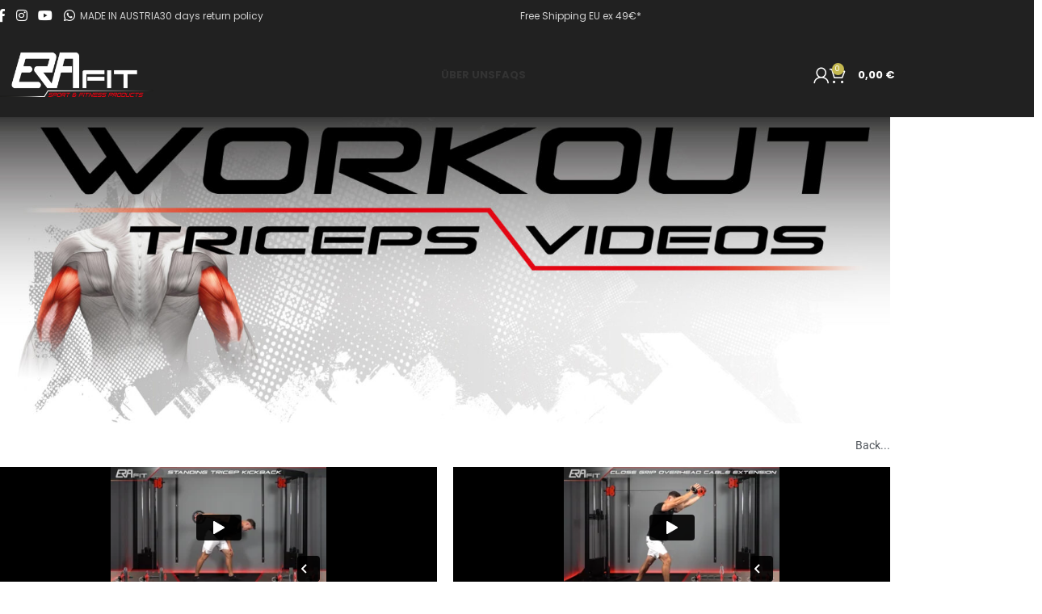

--- FILE ---
content_type: text/html; charset=UTF-8
request_url: https://player.vimeo.com/video/597708996?color&autopause=0&loop=0&muted=0&title=0&portrait=0&byline=0
body_size: 6371
content:
<!DOCTYPE html>
<html lang="en">
<head>
  <meta charset="utf-8">
  <meta name="viewport" content="width=device-width,initial-scale=1,user-scalable=yes">
  
  <link rel="canonical" href="https://player.vimeo.com/video/597708996">
  <meta name="googlebot" content="noindex,indexifembedded">
  
  
  <title>0053-standing-tricep-kickback on Vimeo</title>
  <style>
      body, html, .player, .fallback {
          overflow: hidden;
          width: 100%;
          height: 100%;
          margin: 0;
          padding: 0;
      }
      .fallback {
          
              background-color: transparent;
          
      }
      .player.loading { opacity: 0; }
      .fallback iframe {
          position: fixed;
          left: 0;
          top: 0;
          width: 100%;
          height: 100%;
      }
  </style>
  <link rel="modulepreload" href="https://f.vimeocdn.com/p/4.46.25/js/player.module.js" crossorigin="anonymous">
  <link rel="modulepreload" href="https://f.vimeocdn.com/p/4.46.25/js/vendor.module.js" crossorigin="anonymous">
  <link rel="preload" href="https://f.vimeocdn.com/p/4.46.25/css/player.css" as="style">
</head>

<body>


<div class="vp-placeholder">
    <style>
        .vp-placeholder,
        .vp-placeholder-thumb,
        .vp-placeholder-thumb::before,
        .vp-placeholder-thumb::after {
            position: absolute;
            top: 0;
            bottom: 0;
            left: 0;
            right: 0;
        }
        .vp-placeholder {
            visibility: hidden;
            width: 100%;
            max-height: 100%;
            height: calc(1080 / 1920 * 100vw);
            max-width: calc(1920 / 1080 * 100vh);
            margin: auto;
        }
        .vp-placeholder-carousel {
            display: none;
            background-color: #000;
            position: absolute;
            left: 0;
            right: 0;
            bottom: -60px;
            height: 60px;
        }
    </style>

    

    
        <style>
            .vp-placeholder-thumb {
                overflow: hidden;
                width: 100%;
                max-height: 100%;
                margin: auto;
            }
            .vp-placeholder-thumb::before,
            .vp-placeholder-thumb::after {
                content: "";
                display: block;
                filter: blur(7px);
                margin: 0;
                background: url(https://i.vimeocdn.com/video/1516367475-6e6a2e1535f44d5e70dcd1e1d4ebdc760988ac5d3b90f9baed3dec75a5fb6b4f-d?mw=80&q=85) 50% 50% / contain no-repeat;
            }
            .vp-placeholder-thumb::before {
                 
                margin: -30px;
            }
        </style>
    

    <div class="vp-placeholder-thumb"></div>
    <div class="vp-placeholder-carousel"></div>
    <script>function placeholderInit(t,h,d,s,n,o){var i=t.querySelector(".vp-placeholder"),v=t.querySelector(".vp-placeholder-thumb");if(h){var p=function(){try{return window.self!==window.top}catch(a){return!0}}(),w=200,y=415,r=60;if(!p&&window.innerWidth>=w&&window.innerWidth<y){i.style.bottom=r+"px",i.style.maxHeight="calc(100vh - "+r+"px)",i.style.maxWidth="calc("+n+" / "+o+" * (100vh - "+r+"px))";var f=t.querySelector(".vp-placeholder-carousel");f.style.display="block"}}if(d){var e=new Image;e.onload=function(){var a=n/o,c=e.width/e.height;if(c<=.95*a||c>=1.05*a){var l=i.getBoundingClientRect(),g=l.right-l.left,b=l.bottom-l.top,m=window.innerWidth/g*100,x=window.innerHeight/b*100;v.style.height="calc("+e.height+" / "+e.width+" * "+m+"vw)",v.style.maxWidth="calc("+e.width+" / "+e.height+" * "+x+"vh)"}i.style.visibility="visible"},e.src=s}else i.style.visibility="visible"}
</script>
    <script>placeholderInit(document,  false ,  true , "https://i.vimeocdn.com/video/1516367475-6e6a2e1535f44d5e70dcd1e1d4ebdc760988ac5d3b90f9baed3dec75a5fb6b4f-d?mw=80\u0026q=85",  1920 ,  1080 );</script>
</div>

<div id="player" class="player"></div>
<script>window.playerConfig = {"cdn_url":"https://f.vimeocdn.com","vimeo_api_url":"api.vimeo.com","request":{"files":{"dash":{"cdns":{"akfire_interconnect_quic":{"avc_url":"https://vod-adaptive-ak.vimeocdn.com/exp=1769768417~acl=%2Ffb9b0a4b-51de-4741-bb67-6a954bfa671b%2Fpsid%3D773b4d5d2b349e494bcfe49d446286f9cddcc4861981e2fd68d79933c38131cc%2F%2A~hmac=fe2875659edf9b810cf445c0ed92a1f021b88eae2d625a9bb987a8ce896c985a/fb9b0a4b-51de-4741-bb67-6a954bfa671b/psid=773b4d5d2b349e494bcfe49d446286f9cddcc4861981e2fd68d79933c38131cc/v2/playlist/av/primary/prot/cXNyPTE/playlist.json?omit=av1-hevc\u0026pathsig=8c953e4f~WXYkJtor8fQRLMSGRdM8kL6vwji5ofyXnIVe2A4V4RQ\u0026qsr=1\u0026r=dXM%3D\u0026rh=1Uy5mV","origin":"gcs","url":"https://vod-adaptive-ak.vimeocdn.com/exp=1769768417~acl=%2Ffb9b0a4b-51de-4741-bb67-6a954bfa671b%2Fpsid%3D773b4d5d2b349e494bcfe49d446286f9cddcc4861981e2fd68d79933c38131cc%2F%2A~hmac=fe2875659edf9b810cf445c0ed92a1f021b88eae2d625a9bb987a8ce896c985a/fb9b0a4b-51de-4741-bb67-6a954bfa671b/psid=773b4d5d2b349e494bcfe49d446286f9cddcc4861981e2fd68d79933c38131cc/v2/playlist/av/primary/prot/cXNyPTE/playlist.json?pathsig=8c953e4f~WXYkJtor8fQRLMSGRdM8kL6vwji5ofyXnIVe2A4V4RQ\u0026qsr=1\u0026r=dXM%3D\u0026rh=1Uy5mV"},"fastly_skyfire":{"avc_url":"https://skyfire.vimeocdn.com/1769768417-0x582ad63df0fb1d34937d2d673846c53778beeccc/fb9b0a4b-51de-4741-bb67-6a954bfa671b/psid=773b4d5d2b349e494bcfe49d446286f9cddcc4861981e2fd68d79933c38131cc/v2/playlist/av/primary/prot/cXNyPTE/playlist.json?omit=av1-hevc\u0026pathsig=8c953e4f~WXYkJtor8fQRLMSGRdM8kL6vwji5ofyXnIVe2A4V4RQ\u0026qsr=1\u0026r=dXM%3D\u0026rh=1Uy5mV","origin":"gcs","url":"https://skyfire.vimeocdn.com/1769768417-0x582ad63df0fb1d34937d2d673846c53778beeccc/fb9b0a4b-51de-4741-bb67-6a954bfa671b/psid=773b4d5d2b349e494bcfe49d446286f9cddcc4861981e2fd68d79933c38131cc/v2/playlist/av/primary/prot/cXNyPTE/playlist.json?pathsig=8c953e4f~WXYkJtor8fQRLMSGRdM8kL6vwji5ofyXnIVe2A4V4RQ\u0026qsr=1\u0026r=dXM%3D\u0026rh=1Uy5mV"}},"default_cdn":"akfire_interconnect_quic","separate_av":true,"streams":[{"profile":"164","id":"2eb31925-b2e3-4e7b-aa63-f3329ec0c65f","fps":25,"quality":"360p"},{"profile":"5ff7441f-4973-4241-8c2e-976ef4a572b0","id":"cd8b1ad8-61b5-42c2-a626-a1f85f2fae60","fps":25,"quality":"1080p"},{"profile":"d0b41bac-2bf2-4310-8113-df764d486192","id":"a747cdcb-a074-40f3-9ba5-6d93a8004460","fps":25,"quality":"240p"},{"profile":"f9e4a5d7-8043-4af3-b231-641ca735a130","id":"b543ac09-30e7-4409-9784-6485a905e757","fps":25,"quality":"540p"},{"profile":"f3f6f5f0-2e6b-4e90-994e-842d1feeabc0","id":"c126affd-35ea-4ed5-8a57-baaee3f8dfca","fps":25,"quality":"720p"}],"streams_avc":[{"profile":"164","id":"2eb31925-b2e3-4e7b-aa63-f3329ec0c65f","fps":25,"quality":"360p"},{"profile":"5ff7441f-4973-4241-8c2e-976ef4a572b0","id":"cd8b1ad8-61b5-42c2-a626-a1f85f2fae60","fps":25,"quality":"1080p"},{"profile":"d0b41bac-2bf2-4310-8113-df764d486192","id":"a747cdcb-a074-40f3-9ba5-6d93a8004460","fps":25,"quality":"240p"},{"profile":"f9e4a5d7-8043-4af3-b231-641ca735a130","id":"b543ac09-30e7-4409-9784-6485a905e757","fps":25,"quality":"540p"},{"profile":"f3f6f5f0-2e6b-4e90-994e-842d1feeabc0","id":"c126affd-35ea-4ed5-8a57-baaee3f8dfca","fps":25,"quality":"720p"}]},"hls":{"cdns":{"akfire_interconnect_quic":{"avc_url":"https://vod-adaptive-ak.vimeocdn.com/exp=1769768417~acl=%2Ffb9b0a4b-51de-4741-bb67-6a954bfa671b%2Fpsid%3D773b4d5d2b349e494bcfe49d446286f9cddcc4861981e2fd68d79933c38131cc%2F%2A~hmac=fe2875659edf9b810cf445c0ed92a1f021b88eae2d625a9bb987a8ce896c985a/fb9b0a4b-51de-4741-bb67-6a954bfa671b/psid=773b4d5d2b349e494bcfe49d446286f9cddcc4861981e2fd68d79933c38131cc/v2/playlist/av/primary/prot/cXNyPTE/playlist.m3u8?omit=av1-hevc-opus\u0026pathsig=8c953e4f~o1t53WXd9nWGluRa9UYD3veUZGOmX-y67hVrUCXb-dQ\u0026qsr=1\u0026r=dXM%3D\u0026rh=1Uy5mV\u0026sf=fmp4","origin":"gcs","url":"https://vod-adaptive-ak.vimeocdn.com/exp=1769768417~acl=%2Ffb9b0a4b-51de-4741-bb67-6a954bfa671b%2Fpsid%3D773b4d5d2b349e494bcfe49d446286f9cddcc4861981e2fd68d79933c38131cc%2F%2A~hmac=fe2875659edf9b810cf445c0ed92a1f021b88eae2d625a9bb987a8ce896c985a/fb9b0a4b-51de-4741-bb67-6a954bfa671b/psid=773b4d5d2b349e494bcfe49d446286f9cddcc4861981e2fd68d79933c38131cc/v2/playlist/av/primary/prot/cXNyPTE/playlist.m3u8?omit=opus\u0026pathsig=8c953e4f~o1t53WXd9nWGluRa9UYD3veUZGOmX-y67hVrUCXb-dQ\u0026qsr=1\u0026r=dXM%3D\u0026rh=1Uy5mV\u0026sf=fmp4"},"fastly_skyfire":{"avc_url":"https://skyfire.vimeocdn.com/1769768417-0x582ad63df0fb1d34937d2d673846c53778beeccc/fb9b0a4b-51de-4741-bb67-6a954bfa671b/psid=773b4d5d2b349e494bcfe49d446286f9cddcc4861981e2fd68d79933c38131cc/v2/playlist/av/primary/prot/cXNyPTE/playlist.m3u8?omit=av1-hevc-opus\u0026pathsig=8c953e4f~o1t53WXd9nWGluRa9UYD3veUZGOmX-y67hVrUCXb-dQ\u0026qsr=1\u0026r=dXM%3D\u0026rh=1Uy5mV\u0026sf=fmp4","origin":"gcs","url":"https://skyfire.vimeocdn.com/1769768417-0x582ad63df0fb1d34937d2d673846c53778beeccc/fb9b0a4b-51de-4741-bb67-6a954bfa671b/psid=773b4d5d2b349e494bcfe49d446286f9cddcc4861981e2fd68d79933c38131cc/v2/playlist/av/primary/prot/cXNyPTE/playlist.m3u8?omit=opus\u0026pathsig=8c953e4f~o1t53WXd9nWGluRa9UYD3veUZGOmX-y67hVrUCXb-dQ\u0026qsr=1\u0026r=dXM%3D\u0026rh=1Uy5mV\u0026sf=fmp4"}},"default_cdn":"akfire_interconnect_quic","separate_av":true}},"file_codecs":{"av1":[],"avc":["2eb31925-b2e3-4e7b-aa63-f3329ec0c65f","cd8b1ad8-61b5-42c2-a626-a1f85f2fae60","a747cdcb-a074-40f3-9ba5-6d93a8004460","b543ac09-30e7-4409-9784-6485a905e757","c126affd-35ea-4ed5-8a57-baaee3f8dfca"],"hevc":{"dvh1":[],"hdr":[],"sdr":[]}},"lang":"en","referrer":"https://www.era-fit.com/","cookie_domain":".vimeo.com","signature":"59c91b17554b051a8bca82c85215dd47","timestamp":1769764817,"expires":3600,"thumb_preview":{"url":"https://videoapi-sprites.vimeocdn.com/video-sprites/image/3a20ae42-f20a-4bb8-9609-1ce3b9b64dec.0.jpeg?ClientID=sulu\u0026Expires=1769768417\u0026Signature=32f0c5d8b2c24cad46fc8fefaaf52ee59d61ba62","height":2640,"width":4686,"frame_height":240,"frame_width":426,"columns":11,"frames":120},"currency":"USD","session":"ce7bc8489754ed87b28f580d2751b20513f3149c1769764817","cookie":{"volume":1,"quality":null,"hd":0,"captions":null,"transcript":null,"captions_styles":{"color":null,"fontSize":null,"fontFamily":null,"fontOpacity":null,"bgOpacity":null,"windowColor":null,"windowOpacity":null,"bgColor":null,"edgeStyle":null},"audio_language":null,"audio_kind":null,"qoe_survey_vote":0},"build":{"backend":"31e9776","js":"4.46.25"},"urls":{"js":"https://f.vimeocdn.com/p/4.46.25/js/player.js","js_base":"https://f.vimeocdn.com/p/4.46.25/js","js_module":"https://f.vimeocdn.com/p/4.46.25/js/player.module.js","js_vendor_module":"https://f.vimeocdn.com/p/4.46.25/js/vendor.module.js","locales_js":{"de-DE":"https://f.vimeocdn.com/p/4.46.25/js/player.de-DE.js","en":"https://f.vimeocdn.com/p/4.46.25/js/player.js","es":"https://f.vimeocdn.com/p/4.46.25/js/player.es.js","fr-FR":"https://f.vimeocdn.com/p/4.46.25/js/player.fr-FR.js","ja-JP":"https://f.vimeocdn.com/p/4.46.25/js/player.ja-JP.js","ko-KR":"https://f.vimeocdn.com/p/4.46.25/js/player.ko-KR.js","pt-BR":"https://f.vimeocdn.com/p/4.46.25/js/player.pt-BR.js","zh-CN":"https://f.vimeocdn.com/p/4.46.25/js/player.zh-CN.js"},"ambisonics_js":"https://f.vimeocdn.com/p/external/ambisonics.min.js","barebone_js":"https://f.vimeocdn.com/p/4.46.25/js/barebone.js","chromeless_js":"https://f.vimeocdn.com/p/4.46.25/js/chromeless.js","three_js":"https://f.vimeocdn.com/p/external/three.rvimeo.min.js","vuid_js":"https://f.vimeocdn.com/js_opt/modules/utils/vuid.min.js","hive_sdk":"https://f.vimeocdn.com/p/external/hive-sdk.js","hive_interceptor":"https://f.vimeocdn.com/p/external/hive-interceptor.js","proxy":"https://player.vimeo.com/static/proxy.html","css":"https://f.vimeocdn.com/p/4.46.25/css/player.css","chromeless_css":"https://f.vimeocdn.com/p/4.46.25/css/chromeless.css","fresnel":"https://arclight.vimeo.com/add/player-stats","player_telemetry_url":"https://arclight.vimeo.com/player-events","telemetry_base":"https://lensflare.vimeo.com"},"flags":{"plays":1,"dnt":0,"autohide_controls":0,"preload_video":"metadata_on_hover","qoe_survey_forced":0,"ai_widget":0,"ecdn_delta_updates":0,"disable_mms":0,"check_clip_skipping_forward":0},"country":"US","client":{"ip":"18.218.25.155"},"ab_tests":{"cross_origin_texttracks":{"group":"variant","track":false,"data":null}},"atid":"2833389560.1769764817","ai_widget_signature":"549977d2aba208bd9dba82b76b2b76a478d7c6111fd176905b7d40dd7f70a2d3_1769768417","config_refresh_url":"https://player.vimeo.com/video/597708996/config/request?atid=2833389560.1769764817\u0026expires=3600\u0026referrer=https%3A%2F%2Fwww.era-fit.com%2F\u0026session=ce7bc8489754ed87b28f580d2751b20513f3149c1769764817\u0026signature=59c91b17554b051a8bca82c85215dd47\u0026time=1769764817\u0026v=1"},"player_url":"player.vimeo.com","video":{"id":597708996,"title":"0053-standing-tricep-kickback","width":1920,"height":1080,"duration":15,"url":"https://vimeo.com/597708996","share_url":"https://vimeo.com/597708996","embed_code":"\u003ciframe title=\"vimeo-player\" src=\"https://player.vimeo.com/video/597708996?h=4855763932\" width=\"640\" height=\"360\" frameborder=\"0\" referrerpolicy=\"strict-origin-when-cross-origin\" allow=\"autoplay; fullscreen; picture-in-picture; clipboard-write; encrypted-media; web-share\"   allowfullscreen\u003e\u003c/iframe\u003e","default_to_hd":0,"privacy":"anybody","embed_permission":"public","thumbnail_url":"https://i.vimeocdn.com/video/1516367475-6e6a2e1535f44d5e70dcd1e1d4ebdc760988ac5d3b90f9baed3dec75a5fb6b4f-d","owner":{"id":135359267,"name":"ERAgrip","img":"https://i.vimeocdn.com/portrait/49417354_60x60?subrect=616%2C0%2C2722%2C2106\u0026r=cover\u0026sig=665f6d5036dbdf258e76df6a581f621f365a0facec8a970d8e1378ede638e42e\u0026v=1\u0026region=us","img_2x":"https://i.vimeocdn.com/portrait/49417354_60x60?subrect=616%2C0%2C2722%2C2106\u0026r=cover\u0026sig=665f6d5036dbdf258e76df6a581f621f365a0facec8a970d8e1378ede638e42e\u0026v=1\u0026region=us","url":"https://vimeo.com/user135359267","account_type":"plus"},"spatial":0,"live_event":null,"version":{"current":null,"available":[{"id":471362140,"file_id":3459501789,"is_current":true},{"id":278424038,"file_id":2811143874,"is_current":false}]},"unlisted_hash":null,"rating":{"id":3},"fps":25,"channel_layout":"stereo","ai":0,"locale":""},"user":{"id":0,"team_id":0,"team_origin_user_id":0,"account_type":"none","liked":0,"watch_later":0,"owner":0,"mod":0,"logged_in":0,"private_mode_enabled":0,"vimeo_api_client_token":"eyJhbGciOiJIUzI1NiIsInR5cCI6IkpXVCJ9.eyJzZXNzaW9uX2lkIjoiY2U3YmM4NDg5NzU0ZWQ4N2IyOGY1ODBkMjc1MWIyMDUxM2YzMTQ5YzE3Njk3NjQ4MTciLCJleHAiOjE3Njk3Njg0MTcsImFwcF9pZCI6MTE4MzU5LCJzY29wZXMiOiJwdWJsaWMgc3RhdHMifQ.AdPcM36JVBpajqc-9XoDMbwLj4s7JN6KofPg0alAE5E"},"view":1,"vimeo_url":"vimeo.com","embed":{"audio_track":"","autoplay":0,"autopause":0,"dnt":0,"editor":0,"keyboard":1,"log_plays":1,"loop":1,"muted":0,"on_site":0,"texttrack":"","transparent":1,"outro":"beginning","playsinline":1,"quality":null,"player_id":"","api":null,"app_id":"","color":"e61010","color_one":"000000","color_two":"e61010","color_three":"ffffff","color_four":"000000","context":"embed.main","settings":{"auto_pip":1,"badge":0,"byline":0,"collections":0,"color":0,"force_color_one":0,"force_color_two":0,"force_color_three":0,"force_color_four":0,"embed":0,"fullscreen":1,"like":0,"logo":0,"playbar":0,"portrait":0,"pip":0,"share":0,"spatial_compass":0,"spatial_label":0,"speed":0,"title":0,"volume":1,"watch_later":0,"watch_full_video":1,"controls":1,"airplay":0,"audio_tracks":0,"chapters":0,"chromecast":0,"cc":0,"transcript":0,"quality":0,"play_button_position":0,"ask_ai":0,"skipping_forward":1,"debug_payload_collection_policy":"default"},"create_interactive":{"has_create_interactive":false,"viddata_url":""},"min_quality":null,"max_quality":null,"initial_quality":null,"prefer_mms":1}}</script>
<script>const fullscreenSupported="exitFullscreen"in document||"webkitExitFullscreen"in document||"webkitCancelFullScreen"in document||"mozCancelFullScreen"in document||"msExitFullscreen"in document||"webkitEnterFullScreen"in document.createElement("video");var isIE=checkIE(window.navigator.userAgent),incompatibleBrowser=!fullscreenSupported||isIE;window.noModuleLoading=!1,window.dynamicImportSupported=!1,window.cssLayersSupported=typeof CSSLayerBlockRule<"u",window.isInIFrame=function(){try{return window.self!==window.top}catch(e){return!0}}(),!window.isInIFrame&&/twitter/i.test(navigator.userAgent)&&window.playerConfig.video.url&&(window.location=window.playerConfig.video.url),window.playerConfig.request.lang&&document.documentElement.setAttribute("lang",window.playerConfig.request.lang),window.loadScript=function(e){var n=document.getElementsByTagName("script")[0];n&&n.parentNode?n.parentNode.insertBefore(e,n):document.head.appendChild(e)},window.loadVUID=function(){if(!window.playerConfig.request.flags.dnt&&!window.playerConfig.embed.dnt){window._vuid=[["pid",window.playerConfig.request.session]];var e=document.createElement("script");e.async=!0,e.src=window.playerConfig.request.urls.vuid_js,window.loadScript(e)}},window.loadCSS=function(e,n){var i={cssDone:!1,startTime:new Date().getTime(),link:e.createElement("link")};return i.link.rel="stylesheet",i.link.href=n,e.getElementsByTagName("head")[0].appendChild(i.link),i.link.onload=function(){i.cssDone=!0},i},window.loadLegacyJS=function(e,n){if(incompatibleBrowser){var i=e.querySelector(".vp-placeholder");i&&i.parentNode&&i.parentNode.removeChild(i);let a=`/video/${window.playerConfig.video.id}/fallback`;window.playerConfig.request.referrer&&(a+=`?referrer=${window.playerConfig.request.referrer}`),n.innerHTML=`<div class="fallback"><iframe title="unsupported message" src="${a}" frameborder="0"></iframe></div>`}else{n.className="player loading";var t=window.loadCSS(e,window.playerConfig.request.urls.css),r=e.createElement("script"),o=!1;r.src=window.playerConfig.request.urls.js,window.loadScript(r),r["onreadystatechange"in r?"onreadystatechange":"onload"]=function(){!o&&(!this.readyState||this.readyState==="loaded"||this.readyState==="complete")&&(o=!0,playerObject=new VimeoPlayer(n,window.playerConfig,t.cssDone||{link:t.link,startTime:t.startTime}))},window.loadVUID()}};function checkIE(e){e=e&&e.toLowerCase?e.toLowerCase():"";function n(r){return r=r.toLowerCase(),new RegExp(r).test(e);return browserRegEx}var i=n("msie")?parseFloat(e.replace(/^.*msie (\d+).*$/,"$1")):!1,t=n("trident")?parseFloat(e.replace(/^.*trident\/(\d+)\.(\d+).*$/,"$1.$2"))+4:!1;return i||t}
</script>
<script nomodule>
  window.noModuleLoading = true;
  var playerEl = document.getElementById('player');
  window.loadLegacyJS(document, playerEl);
</script>
<script type="module">try{import("").catch(()=>{})}catch(t){}window.dynamicImportSupported=!0;
</script>
<script type="module">if(!window.dynamicImportSupported||!window.cssLayersSupported){if(!window.noModuleLoading){window.noModuleLoading=!0;var playerEl=document.getElementById("player");window.loadLegacyJS(document,playerEl)}var moduleScriptLoader=document.getElementById("js-module-block");moduleScriptLoader&&moduleScriptLoader.parentElement.removeChild(moduleScriptLoader)}
</script>
<script type="module" id="js-module-block">if(!window.noModuleLoading&&window.dynamicImportSupported&&window.cssLayersSupported){const n=document.getElementById("player"),e=window.loadCSS(document,window.playerConfig.request.urls.css);import(window.playerConfig.request.urls.js_module).then(function(o){new o.VimeoPlayer(n,window.playerConfig,e.cssDone||{link:e.link,startTime:e.startTime}),window.loadVUID()}).catch(function(o){throw/TypeError:[A-z ]+import[A-z ]+module/gi.test(o)&&window.loadLegacyJS(document,n),o})}
</script>

<script type="application/ld+json">{"embedUrl":"https://player.vimeo.com/video/597708996?h=4855763932","thumbnailUrl":"https://i.vimeocdn.com/video/1516367475-6e6a2e1535f44d5e70dcd1e1d4ebdc760988ac5d3b90f9baed3dec75a5fb6b4f-d?f=webp","name":"0053-standing-tricep-kickback","description":"This is \"0053-standing-tricep-kickback\" by \"ERAgrip\" on Vimeo, the home for high quality videos and the people who love them.","duration":"PT15S","uploadDate":"2021-09-04T06:08:52-04:00","@context":"https://schema.org/","@type":"VideoObject"}</script>

</body>
</html>


--- FILE ---
content_type: text/html; charset=UTF-8
request_url: https://player.vimeo.com/video/597709298?color&autopause=0&loop=0&muted=0&title=0&portrait=0&byline=0
body_size: 6444
content:
<!DOCTYPE html>
<html lang="en">
<head>
  <meta charset="utf-8">
  <meta name="viewport" content="width=device-width,initial-scale=1,user-scalable=yes">
  
  <link rel="canonical" href="https://player.vimeo.com/video/597709298">
  <meta name="googlebot" content="noindex,indexifembedded">
  
  
  <title>0041-close-grip-skull-crusher on Vimeo</title>
  <style>
      body, html, .player, .fallback {
          overflow: hidden;
          width: 100%;
          height: 100%;
          margin: 0;
          padding: 0;
      }
      .fallback {
          
              background-color: transparent;
          
      }
      .player.loading { opacity: 0; }
      .fallback iframe {
          position: fixed;
          left: 0;
          top: 0;
          width: 100%;
          height: 100%;
      }
  </style>
  <link rel="modulepreload" href="https://f.vimeocdn.com/p/4.46.25/js/player.module.js" crossorigin="anonymous">
  <link rel="modulepreload" href="https://f.vimeocdn.com/p/4.46.25/js/vendor.module.js" crossorigin="anonymous">
  <link rel="preload" href="https://f.vimeocdn.com/p/4.46.25/css/player.css" as="style">
</head>

<body>


<div class="vp-placeholder">
    <style>
        .vp-placeholder,
        .vp-placeholder-thumb,
        .vp-placeholder-thumb::before,
        .vp-placeholder-thumb::after {
            position: absolute;
            top: 0;
            bottom: 0;
            left: 0;
            right: 0;
        }
        .vp-placeholder {
            visibility: hidden;
            width: 100%;
            max-height: 100%;
            height: calc(1080 / 1920 * 100vw);
            max-width: calc(1920 / 1080 * 100vh);
            margin: auto;
        }
        .vp-placeholder-carousel {
            display: none;
            background-color: #000;
            position: absolute;
            left: 0;
            right: 0;
            bottom: -60px;
            height: 60px;
        }
    </style>

    

    
        <style>
            .vp-placeholder-thumb {
                overflow: hidden;
                width: 100%;
                max-height: 100%;
                margin: auto;
            }
            .vp-placeholder-thumb::before,
            .vp-placeholder-thumb::after {
                content: "";
                display: block;
                filter: blur(7px);
                margin: 0;
                background: url(https://i.vimeocdn.com/video/1516368775-bafb3dc77c0e20fdcc06f8c16ed4b8bce6057c9d4074d6fa1b71f8576447a50c-d?mw=80&q=85) 50% 50% / contain no-repeat;
            }
            .vp-placeholder-thumb::before {
                 
                margin: -30px;
            }
        </style>
    

    <div class="vp-placeholder-thumb"></div>
    <div class="vp-placeholder-carousel"></div>
    <script>function placeholderInit(t,h,d,s,n,o){var i=t.querySelector(".vp-placeholder"),v=t.querySelector(".vp-placeholder-thumb");if(h){var p=function(){try{return window.self!==window.top}catch(a){return!0}}(),w=200,y=415,r=60;if(!p&&window.innerWidth>=w&&window.innerWidth<y){i.style.bottom=r+"px",i.style.maxHeight="calc(100vh - "+r+"px)",i.style.maxWidth="calc("+n+" / "+o+" * (100vh - "+r+"px))";var f=t.querySelector(".vp-placeholder-carousel");f.style.display="block"}}if(d){var e=new Image;e.onload=function(){var a=n/o,c=e.width/e.height;if(c<=.95*a||c>=1.05*a){var l=i.getBoundingClientRect(),g=l.right-l.left,b=l.bottom-l.top,m=window.innerWidth/g*100,x=window.innerHeight/b*100;v.style.height="calc("+e.height+" / "+e.width+" * "+m+"vw)",v.style.maxWidth="calc("+e.width+" / "+e.height+" * "+x+"vh)"}i.style.visibility="visible"},e.src=s}else i.style.visibility="visible"}
</script>
    <script>placeholderInit(document,  false ,  true , "https://i.vimeocdn.com/video/1516368775-bafb3dc77c0e20fdcc06f8c16ed4b8bce6057c9d4074d6fa1b71f8576447a50c-d?mw=80\u0026q=85",  1920 ,  1080 );</script>
</div>

<div id="player" class="player"></div>
<script>window.playerConfig = {"cdn_url":"https://f.vimeocdn.com","vimeo_api_url":"api.vimeo.com","request":{"files":{"dash":{"cdns":{"akfire_interconnect_quic":{"avc_url":"https://vod-adaptive-ak.vimeocdn.com/exp=1769768417~acl=%2F8bda1750-58e9-4052-8b5b-995149bfbfda%2Fpsid%3D7c18a3378554da66d7497ba5d6dd396c3c37a42f6d6ab4e74f9a39e539122569%2F%2A~hmac=13f32b9863a821ca8245e9a0575deff078da07909a15b929f88f2f4d2728334c/8bda1750-58e9-4052-8b5b-995149bfbfda/psid=7c18a3378554da66d7497ba5d6dd396c3c37a42f6d6ab4e74f9a39e539122569/v2/playlist/av/primary/prot/cXNyPTE/playlist.json?omit=av1-hevc\u0026pathsig=8c953e4f~NI0j_vA21Z8Fj0NoFyx8RtiTiIfsQpf-MGKFXZHluuM\u0026qsr=1\u0026r=dXM%3D\u0026rh=1Uy5mV","origin":"gcs","url":"https://vod-adaptive-ak.vimeocdn.com/exp=1769768417~acl=%2F8bda1750-58e9-4052-8b5b-995149bfbfda%2Fpsid%3D7c18a3378554da66d7497ba5d6dd396c3c37a42f6d6ab4e74f9a39e539122569%2F%2A~hmac=13f32b9863a821ca8245e9a0575deff078da07909a15b929f88f2f4d2728334c/8bda1750-58e9-4052-8b5b-995149bfbfda/psid=7c18a3378554da66d7497ba5d6dd396c3c37a42f6d6ab4e74f9a39e539122569/v2/playlist/av/primary/prot/cXNyPTE/playlist.json?pathsig=8c953e4f~NI0j_vA21Z8Fj0NoFyx8RtiTiIfsQpf-MGKFXZHluuM\u0026qsr=1\u0026r=dXM%3D\u0026rh=1Uy5mV"},"fastly_skyfire":{"avc_url":"https://skyfire.vimeocdn.com/1769768417-0x1b1198d429e840dbd10d6d95044e350a53bff884/8bda1750-58e9-4052-8b5b-995149bfbfda/psid=7c18a3378554da66d7497ba5d6dd396c3c37a42f6d6ab4e74f9a39e539122569/v2/playlist/av/primary/prot/cXNyPTE/playlist.json?omit=av1-hevc\u0026pathsig=8c953e4f~NI0j_vA21Z8Fj0NoFyx8RtiTiIfsQpf-MGKFXZHluuM\u0026qsr=1\u0026r=dXM%3D\u0026rh=1Uy5mV","origin":"gcs","url":"https://skyfire.vimeocdn.com/1769768417-0x1b1198d429e840dbd10d6d95044e350a53bff884/8bda1750-58e9-4052-8b5b-995149bfbfda/psid=7c18a3378554da66d7497ba5d6dd396c3c37a42f6d6ab4e74f9a39e539122569/v2/playlist/av/primary/prot/cXNyPTE/playlist.json?pathsig=8c953e4f~NI0j_vA21Z8Fj0NoFyx8RtiTiIfsQpf-MGKFXZHluuM\u0026qsr=1\u0026r=dXM%3D\u0026rh=1Uy5mV"}},"default_cdn":"akfire_interconnect_quic","separate_av":true,"streams":[{"profile":"f3f6f5f0-2e6b-4e90-994e-842d1feeabc0","id":"8e014a13-574f-4271-8236-1dce16648e45","fps":25,"quality":"720p"},{"profile":"f9e4a5d7-8043-4af3-b231-641ca735a130","id":"acbf4f7b-395d-4b7d-bcbb-6093e757799f","fps":25,"quality":"540p"},{"profile":"164","id":"f8a517d6-8ca3-40e8-87d4-a9f9232ef1fa","fps":25,"quality":"360p"},{"profile":"d0b41bac-2bf2-4310-8113-df764d486192","id":"2a40010b-7777-4c36-92ac-5f0a8a7178c0","fps":25,"quality":"240p"},{"profile":"5ff7441f-4973-4241-8c2e-976ef4a572b0","id":"7b66cba5-443b-42a9-8a8f-9dca955d4f05","fps":25,"quality":"1080p"}],"streams_avc":[{"profile":"f3f6f5f0-2e6b-4e90-994e-842d1feeabc0","id":"8e014a13-574f-4271-8236-1dce16648e45","fps":25,"quality":"720p"},{"profile":"f9e4a5d7-8043-4af3-b231-641ca735a130","id":"acbf4f7b-395d-4b7d-bcbb-6093e757799f","fps":25,"quality":"540p"},{"profile":"164","id":"f8a517d6-8ca3-40e8-87d4-a9f9232ef1fa","fps":25,"quality":"360p"},{"profile":"d0b41bac-2bf2-4310-8113-df764d486192","id":"2a40010b-7777-4c36-92ac-5f0a8a7178c0","fps":25,"quality":"240p"},{"profile":"5ff7441f-4973-4241-8c2e-976ef4a572b0","id":"7b66cba5-443b-42a9-8a8f-9dca955d4f05","fps":25,"quality":"1080p"}]},"hls":{"cdns":{"akfire_interconnect_quic":{"avc_url":"https://vod-adaptive-ak.vimeocdn.com/exp=1769768417~acl=%2F8bda1750-58e9-4052-8b5b-995149bfbfda%2Fpsid%3D7c18a3378554da66d7497ba5d6dd396c3c37a42f6d6ab4e74f9a39e539122569%2F%2A~hmac=13f32b9863a821ca8245e9a0575deff078da07909a15b929f88f2f4d2728334c/8bda1750-58e9-4052-8b5b-995149bfbfda/psid=7c18a3378554da66d7497ba5d6dd396c3c37a42f6d6ab4e74f9a39e539122569/v2/playlist/av/primary/prot/cXNyPTE/playlist.m3u8?omit=av1-hevc-opus\u0026pathsig=8c953e4f~Vw3WFwbbjowEiy-Qp_zxtLVNNEPwtdCm_06OuOlXSfc\u0026qsr=1\u0026r=dXM%3D\u0026rh=1Uy5mV\u0026sf=fmp4","origin":"gcs","url":"https://vod-adaptive-ak.vimeocdn.com/exp=1769768417~acl=%2F8bda1750-58e9-4052-8b5b-995149bfbfda%2Fpsid%3D7c18a3378554da66d7497ba5d6dd396c3c37a42f6d6ab4e74f9a39e539122569%2F%2A~hmac=13f32b9863a821ca8245e9a0575deff078da07909a15b929f88f2f4d2728334c/8bda1750-58e9-4052-8b5b-995149bfbfda/psid=7c18a3378554da66d7497ba5d6dd396c3c37a42f6d6ab4e74f9a39e539122569/v2/playlist/av/primary/prot/cXNyPTE/playlist.m3u8?omit=opus\u0026pathsig=8c953e4f~Vw3WFwbbjowEiy-Qp_zxtLVNNEPwtdCm_06OuOlXSfc\u0026qsr=1\u0026r=dXM%3D\u0026rh=1Uy5mV\u0026sf=fmp4"},"fastly_skyfire":{"avc_url":"https://skyfire.vimeocdn.com/1769768417-0x1b1198d429e840dbd10d6d95044e350a53bff884/8bda1750-58e9-4052-8b5b-995149bfbfda/psid=7c18a3378554da66d7497ba5d6dd396c3c37a42f6d6ab4e74f9a39e539122569/v2/playlist/av/primary/prot/cXNyPTE/playlist.m3u8?omit=av1-hevc-opus\u0026pathsig=8c953e4f~Vw3WFwbbjowEiy-Qp_zxtLVNNEPwtdCm_06OuOlXSfc\u0026qsr=1\u0026r=dXM%3D\u0026rh=1Uy5mV\u0026sf=fmp4","origin":"gcs","url":"https://skyfire.vimeocdn.com/1769768417-0x1b1198d429e840dbd10d6d95044e350a53bff884/8bda1750-58e9-4052-8b5b-995149bfbfda/psid=7c18a3378554da66d7497ba5d6dd396c3c37a42f6d6ab4e74f9a39e539122569/v2/playlist/av/primary/prot/cXNyPTE/playlist.m3u8?omit=opus\u0026pathsig=8c953e4f~Vw3WFwbbjowEiy-Qp_zxtLVNNEPwtdCm_06OuOlXSfc\u0026qsr=1\u0026r=dXM%3D\u0026rh=1Uy5mV\u0026sf=fmp4"}},"default_cdn":"akfire_interconnect_quic","separate_av":true}},"file_codecs":{"av1":[],"avc":["8e014a13-574f-4271-8236-1dce16648e45","acbf4f7b-395d-4b7d-bcbb-6093e757799f","f8a517d6-8ca3-40e8-87d4-a9f9232ef1fa","2a40010b-7777-4c36-92ac-5f0a8a7178c0","7b66cba5-443b-42a9-8a8f-9dca955d4f05"],"hevc":{"dvh1":[],"hdr":[],"sdr":[]}},"lang":"en","referrer":"https://www.era-fit.com/","cookie_domain":".vimeo.com","signature":"126fe6254494f5a47597fcfa96ff0740","timestamp":1769764817,"expires":3600,"thumb_preview":{"url":"https://videoapi-sprites.vimeocdn.com/video-sprites/image/9d134bd8-f3ad-48d1-a3a5-d01cacd5a424.0.jpeg?ClientID=sulu\u0026Expires=1769768417\u0026Signature=4718baf121c1fe0f3be0622ebb0c10ef4ad4d016","height":2640,"width":4686,"frame_height":240,"frame_width":426,"columns":11,"frames":120},"currency":"USD","session":"4369bf866e625c8c40dbef621abfebef19a5d3431769764817","cookie":{"volume":1,"quality":null,"hd":0,"captions":null,"transcript":null,"captions_styles":{"color":null,"fontSize":null,"fontFamily":null,"fontOpacity":null,"bgOpacity":null,"windowColor":null,"windowOpacity":null,"bgColor":null,"edgeStyle":null},"audio_language":null,"audio_kind":null,"qoe_survey_vote":0},"build":{"backend":"31e9776","js":"4.46.25"},"urls":{"js":"https://f.vimeocdn.com/p/4.46.25/js/player.js","js_base":"https://f.vimeocdn.com/p/4.46.25/js","js_module":"https://f.vimeocdn.com/p/4.46.25/js/player.module.js","js_vendor_module":"https://f.vimeocdn.com/p/4.46.25/js/vendor.module.js","locales_js":{"de-DE":"https://f.vimeocdn.com/p/4.46.25/js/player.de-DE.js","en":"https://f.vimeocdn.com/p/4.46.25/js/player.js","es":"https://f.vimeocdn.com/p/4.46.25/js/player.es.js","fr-FR":"https://f.vimeocdn.com/p/4.46.25/js/player.fr-FR.js","ja-JP":"https://f.vimeocdn.com/p/4.46.25/js/player.ja-JP.js","ko-KR":"https://f.vimeocdn.com/p/4.46.25/js/player.ko-KR.js","pt-BR":"https://f.vimeocdn.com/p/4.46.25/js/player.pt-BR.js","zh-CN":"https://f.vimeocdn.com/p/4.46.25/js/player.zh-CN.js"},"ambisonics_js":"https://f.vimeocdn.com/p/external/ambisonics.min.js","barebone_js":"https://f.vimeocdn.com/p/4.46.25/js/barebone.js","chromeless_js":"https://f.vimeocdn.com/p/4.46.25/js/chromeless.js","three_js":"https://f.vimeocdn.com/p/external/three.rvimeo.min.js","vuid_js":"https://f.vimeocdn.com/js_opt/modules/utils/vuid.min.js","hive_sdk":"https://f.vimeocdn.com/p/external/hive-sdk.js","hive_interceptor":"https://f.vimeocdn.com/p/external/hive-interceptor.js","proxy":"https://player.vimeo.com/static/proxy.html","css":"https://f.vimeocdn.com/p/4.46.25/css/player.css","chromeless_css":"https://f.vimeocdn.com/p/4.46.25/css/chromeless.css","fresnel":"https://arclight.vimeo.com/add/player-stats","player_telemetry_url":"https://arclight.vimeo.com/player-events","telemetry_base":"https://lensflare.vimeo.com"},"flags":{"plays":1,"dnt":0,"autohide_controls":0,"preload_video":"metadata_on_hover","qoe_survey_forced":0,"ai_widget":0,"ecdn_delta_updates":0,"disable_mms":0,"check_clip_skipping_forward":0},"country":"US","client":{"ip":"18.218.25.155"},"ab_tests":{"cross_origin_texttracks":{"group":"variant","track":false,"data":null}},"atid":"2326886497.1769764817","ai_widget_signature":"a4827c0dd97830c869e3837ced5f06c9d29a880f8d51b5e108c37dc620de371c_1769768417","config_refresh_url":"https://player.vimeo.com/video/597709298/config/request?atid=2326886497.1769764817\u0026expires=3600\u0026referrer=https%3A%2F%2Fwww.era-fit.com%2F\u0026session=4369bf866e625c8c40dbef621abfebef19a5d3431769764817\u0026signature=126fe6254494f5a47597fcfa96ff0740\u0026time=1769764817\u0026v=1"},"player_url":"player.vimeo.com","video":{"id":597709298,"title":"0041-close-grip-skull-crusher","width":1920,"height":1080,"duration":15,"url":"https://vimeo.com/597709298","share_url":"https://vimeo.com/597709298","embed_code":"\u003ciframe title=\"vimeo-player\" src=\"https://player.vimeo.com/video/597709298?h=66f54542dc\" width=\"640\" height=\"360\" frameborder=\"0\" referrerpolicy=\"strict-origin-when-cross-origin\" allow=\"autoplay; fullscreen; picture-in-picture; clipboard-write; encrypted-media; web-share\"   allowfullscreen\u003e\u003c/iframe\u003e","default_to_hd":0,"privacy":"anybody","embed_permission":"public","thumbnail_url":"https://i.vimeocdn.com/video/1516368775-bafb3dc77c0e20fdcc06f8c16ed4b8bce6057c9d4074d6fa1b71f8576447a50c-d","owner":{"id":135359267,"name":"ERAgrip","img":"https://i.vimeocdn.com/portrait/49417354_60x60?subrect=616%2C0%2C2722%2C2106\u0026r=cover\u0026sig=665f6d5036dbdf258e76df6a581f621f365a0facec8a970d8e1378ede638e42e\u0026v=1\u0026region=us","img_2x":"https://i.vimeocdn.com/portrait/49417354_60x60?subrect=616%2C0%2C2722%2C2106\u0026r=cover\u0026sig=665f6d5036dbdf258e76df6a581f621f365a0facec8a970d8e1378ede638e42e\u0026v=1\u0026region=us","url":"https://vimeo.com/user135359267","account_type":"plus"},"spatial":0,"live_event":null,"version":{"current":null,"available":[{"id":471361385,"file_id":3459500703,"is_current":true},{"id":278424346,"file_id":2811144483,"is_current":false}]},"unlisted_hash":null,"rating":{"id":3},"fps":25,"channel_layout":"stereo","ai":0,"locale":""},"user":{"id":0,"team_id":0,"team_origin_user_id":0,"account_type":"none","liked":0,"watch_later":0,"owner":0,"mod":0,"logged_in":0,"private_mode_enabled":0,"vimeo_api_client_token":"eyJhbGciOiJIUzI1NiIsInR5cCI6IkpXVCJ9.eyJzZXNzaW9uX2lkIjoiNDM2OWJmODY2ZTYyNWM4YzQwZGJlZjYyMWFiZmViZWYxOWE1ZDM0MzE3Njk3NjQ4MTciLCJleHAiOjE3Njk3Njg0MTcsImFwcF9pZCI6MTE4MzU5LCJzY29wZXMiOiJwdWJsaWMgc3RhdHMifQ.Ew4qSuLYtSJ37_FgJCN_rKD90s2h2-1oXYSaD9f-FAc"},"view":1,"vimeo_url":"vimeo.com","embed":{"audio_track":"","autoplay":0,"autopause":0,"dnt":0,"editor":0,"keyboard":1,"log_plays":1,"loop":1,"muted":0,"on_site":0,"texttrack":"","transparent":1,"outro":"beginning","playsinline":1,"quality":null,"player_id":"","api":null,"app_id":"","color":"e61010","color_one":"000000","color_two":"e61010","color_three":"ffffff","color_four":"000000","context":"embed.main","settings":{"auto_pip":1,"badge":0,"byline":0,"collections":0,"color":0,"force_color_one":0,"force_color_two":0,"force_color_three":0,"force_color_four":0,"embed":0,"fullscreen":1,"like":0,"logo":0,"playbar":0,"portrait":0,"pip":0,"share":0,"spatial_compass":0,"spatial_label":0,"speed":0,"title":0,"volume":1,"watch_later":0,"watch_full_video":1,"controls":1,"airplay":0,"audio_tracks":0,"chapters":0,"chromecast":0,"cc":0,"transcript":0,"quality":0,"play_button_position":0,"ask_ai":0,"skipping_forward":1,"debug_payload_collection_policy":"default"},"create_interactive":{"has_create_interactive":false,"viddata_url":""},"min_quality":null,"max_quality":null,"initial_quality":null,"prefer_mms":1}}</script>
<script>const fullscreenSupported="exitFullscreen"in document||"webkitExitFullscreen"in document||"webkitCancelFullScreen"in document||"mozCancelFullScreen"in document||"msExitFullscreen"in document||"webkitEnterFullScreen"in document.createElement("video");var isIE=checkIE(window.navigator.userAgent),incompatibleBrowser=!fullscreenSupported||isIE;window.noModuleLoading=!1,window.dynamicImportSupported=!1,window.cssLayersSupported=typeof CSSLayerBlockRule<"u",window.isInIFrame=function(){try{return window.self!==window.top}catch(e){return!0}}(),!window.isInIFrame&&/twitter/i.test(navigator.userAgent)&&window.playerConfig.video.url&&(window.location=window.playerConfig.video.url),window.playerConfig.request.lang&&document.documentElement.setAttribute("lang",window.playerConfig.request.lang),window.loadScript=function(e){var n=document.getElementsByTagName("script")[0];n&&n.parentNode?n.parentNode.insertBefore(e,n):document.head.appendChild(e)},window.loadVUID=function(){if(!window.playerConfig.request.flags.dnt&&!window.playerConfig.embed.dnt){window._vuid=[["pid",window.playerConfig.request.session]];var e=document.createElement("script");e.async=!0,e.src=window.playerConfig.request.urls.vuid_js,window.loadScript(e)}},window.loadCSS=function(e,n){var i={cssDone:!1,startTime:new Date().getTime(),link:e.createElement("link")};return i.link.rel="stylesheet",i.link.href=n,e.getElementsByTagName("head")[0].appendChild(i.link),i.link.onload=function(){i.cssDone=!0},i},window.loadLegacyJS=function(e,n){if(incompatibleBrowser){var i=e.querySelector(".vp-placeholder");i&&i.parentNode&&i.parentNode.removeChild(i);let a=`/video/${window.playerConfig.video.id}/fallback`;window.playerConfig.request.referrer&&(a+=`?referrer=${window.playerConfig.request.referrer}`),n.innerHTML=`<div class="fallback"><iframe title="unsupported message" src="${a}" frameborder="0"></iframe></div>`}else{n.className="player loading";var t=window.loadCSS(e,window.playerConfig.request.urls.css),r=e.createElement("script"),o=!1;r.src=window.playerConfig.request.urls.js,window.loadScript(r),r["onreadystatechange"in r?"onreadystatechange":"onload"]=function(){!o&&(!this.readyState||this.readyState==="loaded"||this.readyState==="complete")&&(o=!0,playerObject=new VimeoPlayer(n,window.playerConfig,t.cssDone||{link:t.link,startTime:t.startTime}))},window.loadVUID()}};function checkIE(e){e=e&&e.toLowerCase?e.toLowerCase():"";function n(r){return r=r.toLowerCase(),new RegExp(r).test(e);return browserRegEx}var i=n("msie")?parseFloat(e.replace(/^.*msie (\d+).*$/,"$1")):!1,t=n("trident")?parseFloat(e.replace(/^.*trident\/(\d+)\.(\d+).*$/,"$1.$2"))+4:!1;return i||t}
</script>
<script nomodule>
  window.noModuleLoading = true;
  var playerEl = document.getElementById('player');
  window.loadLegacyJS(document, playerEl);
</script>
<script type="module">try{import("").catch(()=>{})}catch(t){}window.dynamicImportSupported=!0;
</script>
<script type="module">if(!window.dynamicImportSupported||!window.cssLayersSupported){if(!window.noModuleLoading){window.noModuleLoading=!0;var playerEl=document.getElementById("player");window.loadLegacyJS(document,playerEl)}var moduleScriptLoader=document.getElementById("js-module-block");moduleScriptLoader&&moduleScriptLoader.parentElement.removeChild(moduleScriptLoader)}
</script>
<script type="module" id="js-module-block">if(!window.noModuleLoading&&window.dynamicImportSupported&&window.cssLayersSupported){const n=document.getElementById("player"),e=window.loadCSS(document,window.playerConfig.request.urls.css);import(window.playerConfig.request.urls.js_module).then(function(o){new o.VimeoPlayer(n,window.playerConfig,e.cssDone||{link:e.link,startTime:e.startTime}),window.loadVUID()}).catch(function(o){throw/TypeError:[A-z ]+import[A-z ]+module/gi.test(o)&&window.loadLegacyJS(document,n),o})}
</script>

<script type="application/ld+json">{"embedUrl":"https://player.vimeo.com/video/597709298?h=66f54542dc","thumbnailUrl":"https://i.vimeocdn.com/video/1516368775-bafb3dc77c0e20fdcc06f8c16ed4b8bce6057c9d4074d6fa1b71f8576447a50c-d?f=webp","name":"0041-close-grip-skull-crusher","description":"This is \"0041-close-grip-skull-crusher\" by \"ERAgrip\" on Vimeo, the home for high quality videos and the people who love them.","duration":"PT15S","uploadDate":"2021-09-04T06:09:39-04:00","@context":"https://schema.org/","@type":"VideoObject"}</script>

</body>
</html>


--- FILE ---
content_type: text/html; charset=UTF-8
request_url: https://player.vimeo.com/video/597709842?color&autopause=0&loop=0&muted=0&title=1&portrait=0&byline=0
body_size: 6495
content:
<!DOCTYPE html>
<html lang="en">
<head>
  <meta charset="utf-8">
  <meta name="viewport" content="width=device-width,initial-scale=1,user-scalable=yes">
  
  <link rel="canonical" href="https://player.vimeo.com/video/597709842">
  <meta name="googlebot" content="noindex,indexifembedded">
  
  
  <title>0065-standing-close-grip-triceps-extension on Vimeo</title>
  <style>
      body, html, .player, .fallback {
          overflow: hidden;
          width: 100%;
          height: 100%;
          margin: 0;
          padding: 0;
      }
      .fallback {
          
              background-color: transparent;
          
      }
      .player.loading { opacity: 0; }
      .fallback iframe {
          position: fixed;
          left: 0;
          top: 0;
          width: 100%;
          height: 100%;
      }
  </style>
  <link rel="modulepreload" href="https://f.vimeocdn.com/p/4.46.25/js/player.module.js" crossorigin="anonymous">
  <link rel="modulepreload" href="https://f.vimeocdn.com/p/4.46.25/js/vendor.module.js" crossorigin="anonymous">
  <link rel="preload" href="https://f.vimeocdn.com/p/4.46.25/css/player.css" as="style">
</head>

<body>


<div class="vp-placeholder">
    <style>
        .vp-placeholder,
        .vp-placeholder-thumb,
        .vp-placeholder-thumb::before,
        .vp-placeholder-thumb::after {
            position: absolute;
            top: 0;
            bottom: 0;
            left: 0;
            right: 0;
        }
        .vp-placeholder {
            visibility: hidden;
            width: 100%;
            max-height: 100%;
            height: calc(1080 / 1920 * 100vw);
            max-width: calc(1920 / 1080 * 100vh);
            margin: auto;
        }
        .vp-placeholder-carousel {
            display: none;
            background-color: #000;
            position: absolute;
            left: 0;
            right: 0;
            bottom: -60px;
            height: 60px;
        }
    </style>

    

    
        <style>
            .vp-placeholder-thumb {
                overflow: hidden;
                width: 100%;
                max-height: 100%;
                margin: auto;
            }
            .vp-placeholder-thumb::before,
            .vp-placeholder-thumb::after {
                content: "";
                display: block;
                filter: blur(7px);
                margin: 0;
                background: url(https://i.vimeocdn.com/video/1516368306-0947a2034bacbcb15bee285d36458821154af6d5df6e60d968622e3fbdaf27b2-d?mw=80&q=85) 50% 50% / contain no-repeat;
            }
            .vp-placeholder-thumb::before {
                 
                margin: -30px;
            }
        </style>
    

    <div class="vp-placeholder-thumb"></div>
    <div class="vp-placeholder-carousel"></div>
    <script>function placeholderInit(t,h,d,s,n,o){var i=t.querySelector(".vp-placeholder"),v=t.querySelector(".vp-placeholder-thumb");if(h){var p=function(){try{return window.self!==window.top}catch(a){return!0}}(),w=200,y=415,r=60;if(!p&&window.innerWidth>=w&&window.innerWidth<y){i.style.bottom=r+"px",i.style.maxHeight="calc(100vh - "+r+"px)",i.style.maxWidth="calc("+n+" / "+o+" * (100vh - "+r+"px))";var f=t.querySelector(".vp-placeholder-carousel");f.style.display="block"}}if(d){var e=new Image;e.onload=function(){var a=n/o,c=e.width/e.height;if(c<=.95*a||c>=1.05*a){var l=i.getBoundingClientRect(),g=l.right-l.left,b=l.bottom-l.top,m=window.innerWidth/g*100,x=window.innerHeight/b*100;v.style.height="calc("+e.height+" / "+e.width+" * "+m+"vw)",v.style.maxWidth="calc("+e.width+" / "+e.height+" * "+x+"vh)"}i.style.visibility="visible"},e.src=s}else i.style.visibility="visible"}
</script>
    <script>placeholderInit(document,  false ,  true , "https://i.vimeocdn.com/video/1516368306-0947a2034bacbcb15bee285d36458821154af6d5df6e60d968622e3fbdaf27b2-d?mw=80\u0026q=85",  1920 ,  1080 );</script>
</div>

<div id="player" class="player"></div>
<script>window.playerConfig = {"cdn_url":"https://f.vimeocdn.com","vimeo_api_url":"api.vimeo.com","request":{"files":{"dash":{"cdns":{"akfire_interconnect_quic":{"avc_url":"https://vod-adaptive-ak.vimeocdn.com/exp=1769768417~acl=%2F047cde93-81ad-4498-ad32-68946e0e1e3d%2Fpsid%3D97e4e424d776a6c34bea7ac1d3d8715ff2f594a6ea072d4017311e5836ec3258%2F%2A~hmac=2d8b69b3a87aa4b83c7273c72cfe7144b48e982542f428d600a167cd2bd81dd2/047cde93-81ad-4498-ad32-68946e0e1e3d/psid=97e4e424d776a6c34bea7ac1d3d8715ff2f594a6ea072d4017311e5836ec3258/v2/playlist/av/primary/prot/cXNyPTE/playlist.json?omit=av1-hevc\u0026pathsig=8c953e4f~IBGkLPzmXL29BGKy5boMMczBvB7vXao4wzuHxgoRcA4\u0026qsr=1\u0026r=dXM%3D\u0026rh=2CCtTt","origin":"gcs","url":"https://vod-adaptive-ak.vimeocdn.com/exp=1769768417~acl=%2F047cde93-81ad-4498-ad32-68946e0e1e3d%2Fpsid%3D97e4e424d776a6c34bea7ac1d3d8715ff2f594a6ea072d4017311e5836ec3258%2F%2A~hmac=2d8b69b3a87aa4b83c7273c72cfe7144b48e982542f428d600a167cd2bd81dd2/047cde93-81ad-4498-ad32-68946e0e1e3d/psid=97e4e424d776a6c34bea7ac1d3d8715ff2f594a6ea072d4017311e5836ec3258/v2/playlist/av/primary/prot/cXNyPTE/playlist.json?pathsig=8c953e4f~IBGkLPzmXL29BGKy5boMMczBvB7vXao4wzuHxgoRcA4\u0026qsr=1\u0026r=dXM%3D\u0026rh=2CCtTt"},"fastly_skyfire":{"avc_url":"https://skyfire.vimeocdn.com/1769768417-0x4842022343b0423ccd012e86846d1dc399db15b2/047cde93-81ad-4498-ad32-68946e0e1e3d/psid=97e4e424d776a6c34bea7ac1d3d8715ff2f594a6ea072d4017311e5836ec3258/v2/playlist/av/primary/prot/cXNyPTE/playlist.json?omit=av1-hevc\u0026pathsig=8c953e4f~IBGkLPzmXL29BGKy5boMMczBvB7vXao4wzuHxgoRcA4\u0026qsr=1\u0026r=dXM%3D\u0026rh=2CCtTt","origin":"gcs","url":"https://skyfire.vimeocdn.com/1769768417-0x4842022343b0423ccd012e86846d1dc399db15b2/047cde93-81ad-4498-ad32-68946e0e1e3d/psid=97e4e424d776a6c34bea7ac1d3d8715ff2f594a6ea072d4017311e5836ec3258/v2/playlist/av/primary/prot/cXNyPTE/playlist.json?pathsig=8c953e4f~IBGkLPzmXL29BGKy5boMMczBvB7vXao4wzuHxgoRcA4\u0026qsr=1\u0026r=dXM%3D\u0026rh=2CCtTt"}},"default_cdn":"akfire_interconnect_quic","separate_av":true,"streams":[{"profile":"f3f6f5f0-2e6b-4e90-994e-842d1feeabc0","id":"ca49e605-7e8e-4c3c-83aa-df975df754fb","fps":25,"quality":"720p"},{"profile":"164","id":"34f667fc-fbfb-4d9f-a9a2-859bbe2d2722","fps":25,"quality":"360p"},{"profile":"d0b41bac-2bf2-4310-8113-df764d486192","id":"c547e2bc-184f-460f-a507-0f60e55adb57","fps":25,"quality":"240p"},{"profile":"5ff7441f-4973-4241-8c2e-976ef4a572b0","id":"f2dcb1eb-35fd-4979-b8f6-56e429871f46","fps":25,"quality":"1080p"},{"profile":"f9e4a5d7-8043-4af3-b231-641ca735a130","id":"39fbacda-9c42-4353-aabb-a6380db400f9","fps":25,"quality":"540p"}],"streams_avc":[{"profile":"f9e4a5d7-8043-4af3-b231-641ca735a130","id":"39fbacda-9c42-4353-aabb-a6380db400f9","fps":25,"quality":"540p"},{"profile":"f3f6f5f0-2e6b-4e90-994e-842d1feeabc0","id":"ca49e605-7e8e-4c3c-83aa-df975df754fb","fps":25,"quality":"720p"},{"profile":"164","id":"34f667fc-fbfb-4d9f-a9a2-859bbe2d2722","fps":25,"quality":"360p"},{"profile":"d0b41bac-2bf2-4310-8113-df764d486192","id":"c547e2bc-184f-460f-a507-0f60e55adb57","fps":25,"quality":"240p"},{"profile":"5ff7441f-4973-4241-8c2e-976ef4a572b0","id":"f2dcb1eb-35fd-4979-b8f6-56e429871f46","fps":25,"quality":"1080p"}]},"hls":{"cdns":{"akfire_interconnect_quic":{"avc_url":"https://vod-adaptive-ak.vimeocdn.com/exp=1769768417~acl=%2F047cde93-81ad-4498-ad32-68946e0e1e3d%2Fpsid%3D97e4e424d776a6c34bea7ac1d3d8715ff2f594a6ea072d4017311e5836ec3258%2F%2A~hmac=2d8b69b3a87aa4b83c7273c72cfe7144b48e982542f428d600a167cd2bd81dd2/047cde93-81ad-4498-ad32-68946e0e1e3d/psid=97e4e424d776a6c34bea7ac1d3d8715ff2f594a6ea072d4017311e5836ec3258/v2/playlist/av/primary/prot/cXNyPTE/playlist.m3u8?omit=av1-hevc-opus\u0026pathsig=8c953e4f~EmGVrYY8E7ZatgM-dlSX3VahGtFCMAoQlxJe32Q6oxs\u0026qsr=1\u0026r=dXM%3D\u0026rh=2CCtTt\u0026sf=fmp4","origin":"gcs","url":"https://vod-adaptive-ak.vimeocdn.com/exp=1769768417~acl=%2F047cde93-81ad-4498-ad32-68946e0e1e3d%2Fpsid%3D97e4e424d776a6c34bea7ac1d3d8715ff2f594a6ea072d4017311e5836ec3258%2F%2A~hmac=2d8b69b3a87aa4b83c7273c72cfe7144b48e982542f428d600a167cd2bd81dd2/047cde93-81ad-4498-ad32-68946e0e1e3d/psid=97e4e424d776a6c34bea7ac1d3d8715ff2f594a6ea072d4017311e5836ec3258/v2/playlist/av/primary/prot/cXNyPTE/playlist.m3u8?omit=opus\u0026pathsig=8c953e4f~EmGVrYY8E7ZatgM-dlSX3VahGtFCMAoQlxJe32Q6oxs\u0026qsr=1\u0026r=dXM%3D\u0026rh=2CCtTt\u0026sf=fmp4"},"fastly_skyfire":{"avc_url":"https://skyfire.vimeocdn.com/1769768417-0x4842022343b0423ccd012e86846d1dc399db15b2/047cde93-81ad-4498-ad32-68946e0e1e3d/psid=97e4e424d776a6c34bea7ac1d3d8715ff2f594a6ea072d4017311e5836ec3258/v2/playlist/av/primary/prot/cXNyPTE/playlist.m3u8?omit=av1-hevc-opus\u0026pathsig=8c953e4f~EmGVrYY8E7ZatgM-dlSX3VahGtFCMAoQlxJe32Q6oxs\u0026qsr=1\u0026r=dXM%3D\u0026rh=2CCtTt\u0026sf=fmp4","origin":"gcs","url":"https://skyfire.vimeocdn.com/1769768417-0x4842022343b0423ccd012e86846d1dc399db15b2/047cde93-81ad-4498-ad32-68946e0e1e3d/psid=97e4e424d776a6c34bea7ac1d3d8715ff2f594a6ea072d4017311e5836ec3258/v2/playlist/av/primary/prot/cXNyPTE/playlist.m3u8?omit=opus\u0026pathsig=8c953e4f~EmGVrYY8E7ZatgM-dlSX3VahGtFCMAoQlxJe32Q6oxs\u0026qsr=1\u0026r=dXM%3D\u0026rh=2CCtTt\u0026sf=fmp4"}},"default_cdn":"akfire_interconnect_quic","separate_av":true}},"file_codecs":{"av1":[],"avc":["39fbacda-9c42-4353-aabb-a6380db400f9","ca49e605-7e8e-4c3c-83aa-df975df754fb","34f667fc-fbfb-4d9f-a9a2-859bbe2d2722","c547e2bc-184f-460f-a507-0f60e55adb57","f2dcb1eb-35fd-4979-b8f6-56e429871f46"],"hevc":{"dvh1":[],"hdr":[],"sdr":[]}},"lang":"en","referrer":"https://www.era-fit.com/","cookie_domain":".vimeo.com","signature":"fa05a3304d18da3708b24c69bddfd8df","timestamp":1769764817,"expires":3600,"thumb_preview":{"url":"https://videoapi-sprites.vimeocdn.com/video-sprites/image/045bd3a1-664c-47b1-ad07-5cd4734db109.0.jpeg?ClientID=sulu\u0026Expires=1769768417\u0026Signature=12bd37f569cbee3aa337f6383f7a414a8ec36dde","height":2640,"width":4686,"frame_height":240,"frame_width":426,"columns":11,"frames":120},"currency":"USD","session":"0c971d0d8aedfcca6583564663fda5f4c7387b491769764817","cookie":{"volume":1,"quality":null,"hd":0,"captions":null,"transcript":null,"captions_styles":{"color":null,"fontSize":null,"fontFamily":null,"fontOpacity":null,"bgOpacity":null,"windowColor":null,"windowOpacity":null,"bgColor":null,"edgeStyle":null},"audio_language":null,"audio_kind":null,"qoe_survey_vote":0},"build":{"backend":"31e9776","js":"4.46.25"},"urls":{"js":"https://f.vimeocdn.com/p/4.46.25/js/player.js","js_base":"https://f.vimeocdn.com/p/4.46.25/js","js_module":"https://f.vimeocdn.com/p/4.46.25/js/player.module.js","js_vendor_module":"https://f.vimeocdn.com/p/4.46.25/js/vendor.module.js","locales_js":{"de-DE":"https://f.vimeocdn.com/p/4.46.25/js/player.de-DE.js","en":"https://f.vimeocdn.com/p/4.46.25/js/player.js","es":"https://f.vimeocdn.com/p/4.46.25/js/player.es.js","fr-FR":"https://f.vimeocdn.com/p/4.46.25/js/player.fr-FR.js","ja-JP":"https://f.vimeocdn.com/p/4.46.25/js/player.ja-JP.js","ko-KR":"https://f.vimeocdn.com/p/4.46.25/js/player.ko-KR.js","pt-BR":"https://f.vimeocdn.com/p/4.46.25/js/player.pt-BR.js","zh-CN":"https://f.vimeocdn.com/p/4.46.25/js/player.zh-CN.js"},"ambisonics_js":"https://f.vimeocdn.com/p/external/ambisonics.min.js","barebone_js":"https://f.vimeocdn.com/p/4.46.25/js/barebone.js","chromeless_js":"https://f.vimeocdn.com/p/4.46.25/js/chromeless.js","three_js":"https://f.vimeocdn.com/p/external/three.rvimeo.min.js","vuid_js":"https://f.vimeocdn.com/js_opt/modules/utils/vuid.min.js","hive_sdk":"https://f.vimeocdn.com/p/external/hive-sdk.js","hive_interceptor":"https://f.vimeocdn.com/p/external/hive-interceptor.js","proxy":"https://player.vimeo.com/static/proxy.html","css":"https://f.vimeocdn.com/p/4.46.25/css/player.css","chromeless_css":"https://f.vimeocdn.com/p/4.46.25/css/chromeless.css","fresnel":"https://arclight.vimeo.com/add/player-stats","player_telemetry_url":"https://arclight.vimeo.com/player-events","telemetry_base":"https://lensflare.vimeo.com"},"flags":{"plays":1,"dnt":0,"autohide_controls":0,"preload_video":"metadata_on_hover","qoe_survey_forced":0,"ai_widget":0,"ecdn_delta_updates":0,"disable_mms":0,"check_clip_skipping_forward":0},"country":"US","client":{"ip":"18.218.25.155"},"ab_tests":{"cross_origin_texttracks":{"group":"variant","track":false,"data":null}},"atid":"437464993.1769764817","ai_widget_signature":"88ff91c8e71ce9361c4672fa98744f6f7f4b7481db6ecd5b8326a34436d97c6a_1769768417","config_refresh_url":"https://player.vimeo.com/video/597709842/config/request?atid=437464993.1769764817\u0026expires=3600\u0026referrer=https%3A%2F%2Fwww.era-fit.com%2F\u0026session=0c971d0d8aedfcca6583564663fda5f4c7387b491769764817\u0026signature=fa05a3304d18da3708b24c69bddfd8df\u0026time=1769764817\u0026v=1"},"player_url":"player.vimeo.com","video":{"id":597709842,"title":"0065-standing-close-grip-triceps-extension","width":1920,"height":1080,"duration":15,"url":"https://vimeo.com/597709842","share_url":"https://vimeo.com/597709842","embed_code":"\u003ciframe title=\"vimeo-player\" src=\"https://player.vimeo.com/video/597709842?h=3dd69f0538\" width=\"640\" height=\"360\" frameborder=\"0\" referrerpolicy=\"strict-origin-when-cross-origin\" allow=\"autoplay; fullscreen; picture-in-picture; clipboard-write; encrypted-media; web-share\"   allowfullscreen\u003e\u003c/iframe\u003e","default_to_hd":0,"privacy":"anybody","embed_permission":"public","thumbnail_url":"https://i.vimeocdn.com/video/1516368306-0947a2034bacbcb15bee285d36458821154af6d5df6e60d968622e3fbdaf27b2-d","owner":{"id":135359267,"name":"ERAgrip","img":"https://i.vimeocdn.com/portrait/49417354_60x60?subrect=616%2C0%2C2722%2C2106\u0026r=cover\u0026sig=665f6d5036dbdf258e76df6a581f621f365a0facec8a970d8e1378ede638e42e\u0026v=1\u0026region=us","img_2x":"https://i.vimeocdn.com/portrait/49417354_60x60?subrect=616%2C0%2C2722%2C2106\u0026r=cover\u0026sig=665f6d5036dbdf258e76df6a581f621f365a0facec8a970d8e1378ede638e42e\u0026v=1\u0026region=us","url":"https://vimeo.com/user135359267","account_type":"plus"},"spatial":0,"live_event":null,"version":{"current":null,"available":[{"id":471361620,"file_id":3459501412,"is_current":true},{"id":278424891,"file_id":2811146039,"is_current":false}]},"unlisted_hash":null,"rating":{"id":3},"fps":25,"channel_layout":"stereo","ai":0,"locale":""},"user":{"id":0,"team_id":0,"team_origin_user_id":0,"account_type":"none","liked":0,"watch_later":0,"owner":0,"mod":0,"logged_in":0,"private_mode_enabled":0,"vimeo_api_client_token":"eyJhbGciOiJIUzI1NiIsInR5cCI6IkpXVCJ9.eyJzZXNzaW9uX2lkIjoiMGM5NzFkMGQ4YWVkZmNjYTY1ODM1NjQ2NjNmZGE1ZjRjNzM4N2I0OTE3Njk3NjQ4MTciLCJleHAiOjE3Njk3Njg0MTcsImFwcF9pZCI6MTE4MzU5LCJzY29wZXMiOiJwdWJsaWMgc3RhdHMifQ.z3qRTBlexSHY6x3dOMGm3FJ6YLRfDOpDBdMBc6WQeJk"},"view":1,"vimeo_url":"vimeo.com","embed":{"audio_track":"","autoplay":0,"autopause":0,"dnt":0,"editor":0,"keyboard":1,"log_plays":1,"loop":1,"muted":0,"on_site":0,"texttrack":"","transparent":1,"outro":"beginning","playsinline":1,"quality":null,"player_id":"","api":null,"app_id":"","color":"e61010","color_one":"000000","color_two":"e61010","color_three":"ffffff","color_four":"000000","context":"embed.main","settings":{"auto_pip":1,"badge":0,"byline":0,"collections":0,"color":0,"force_color_one":0,"force_color_two":0,"force_color_three":0,"force_color_four":0,"embed":0,"fullscreen":1,"like":0,"logo":0,"playbar":0,"portrait":0,"pip":0,"share":0,"spatial_compass":0,"spatial_label":0,"speed":0,"title":1,"volume":1,"watch_later":0,"watch_full_video":1,"controls":1,"airplay":0,"audio_tracks":0,"chapters":0,"chromecast":0,"cc":0,"transcript":0,"quality":0,"play_button_position":0,"ask_ai":0,"skipping_forward":1,"debug_payload_collection_policy":"default"},"create_interactive":{"has_create_interactive":false,"viddata_url":""},"min_quality":null,"max_quality":null,"initial_quality":null,"prefer_mms":1}}</script>
<script>const fullscreenSupported="exitFullscreen"in document||"webkitExitFullscreen"in document||"webkitCancelFullScreen"in document||"mozCancelFullScreen"in document||"msExitFullscreen"in document||"webkitEnterFullScreen"in document.createElement("video");var isIE=checkIE(window.navigator.userAgent),incompatibleBrowser=!fullscreenSupported||isIE;window.noModuleLoading=!1,window.dynamicImportSupported=!1,window.cssLayersSupported=typeof CSSLayerBlockRule<"u",window.isInIFrame=function(){try{return window.self!==window.top}catch(e){return!0}}(),!window.isInIFrame&&/twitter/i.test(navigator.userAgent)&&window.playerConfig.video.url&&(window.location=window.playerConfig.video.url),window.playerConfig.request.lang&&document.documentElement.setAttribute("lang",window.playerConfig.request.lang),window.loadScript=function(e){var n=document.getElementsByTagName("script")[0];n&&n.parentNode?n.parentNode.insertBefore(e,n):document.head.appendChild(e)},window.loadVUID=function(){if(!window.playerConfig.request.flags.dnt&&!window.playerConfig.embed.dnt){window._vuid=[["pid",window.playerConfig.request.session]];var e=document.createElement("script");e.async=!0,e.src=window.playerConfig.request.urls.vuid_js,window.loadScript(e)}},window.loadCSS=function(e,n){var i={cssDone:!1,startTime:new Date().getTime(),link:e.createElement("link")};return i.link.rel="stylesheet",i.link.href=n,e.getElementsByTagName("head")[0].appendChild(i.link),i.link.onload=function(){i.cssDone=!0},i},window.loadLegacyJS=function(e,n){if(incompatibleBrowser){var i=e.querySelector(".vp-placeholder");i&&i.parentNode&&i.parentNode.removeChild(i);let a=`/video/${window.playerConfig.video.id}/fallback`;window.playerConfig.request.referrer&&(a+=`?referrer=${window.playerConfig.request.referrer}`),n.innerHTML=`<div class="fallback"><iframe title="unsupported message" src="${a}" frameborder="0"></iframe></div>`}else{n.className="player loading";var t=window.loadCSS(e,window.playerConfig.request.urls.css),r=e.createElement("script"),o=!1;r.src=window.playerConfig.request.urls.js,window.loadScript(r),r["onreadystatechange"in r?"onreadystatechange":"onload"]=function(){!o&&(!this.readyState||this.readyState==="loaded"||this.readyState==="complete")&&(o=!0,playerObject=new VimeoPlayer(n,window.playerConfig,t.cssDone||{link:t.link,startTime:t.startTime}))},window.loadVUID()}};function checkIE(e){e=e&&e.toLowerCase?e.toLowerCase():"";function n(r){return r=r.toLowerCase(),new RegExp(r).test(e);return browserRegEx}var i=n("msie")?parseFloat(e.replace(/^.*msie (\d+).*$/,"$1")):!1,t=n("trident")?parseFloat(e.replace(/^.*trident\/(\d+)\.(\d+).*$/,"$1.$2"))+4:!1;return i||t}
</script>
<script nomodule>
  window.noModuleLoading = true;
  var playerEl = document.getElementById('player');
  window.loadLegacyJS(document, playerEl);
</script>
<script type="module">try{import("").catch(()=>{})}catch(t){}window.dynamicImportSupported=!0;
</script>
<script type="module">if(!window.dynamicImportSupported||!window.cssLayersSupported){if(!window.noModuleLoading){window.noModuleLoading=!0;var playerEl=document.getElementById("player");window.loadLegacyJS(document,playerEl)}var moduleScriptLoader=document.getElementById("js-module-block");moduleScriptLoader&&moduleScriptLoader.parentElement.removeChild(moduleScriptLoader)}
</script>
<script type="module" id="js-module-block">if(!window.noModuleLoading&&window.dynamicImportSupported&&window.cssLayersSupported){const n=document.getElementById("player"),e=window.loadCSS(document,window.playerConfig.request.urls.css);import(window.playerConfig.request.urls.js_module).then(function(o){new o.VimeoPlayer(n,window.playerConfig,e.cssDone||{link:e.link,startTime:e.startTime}),window.loadVUID()}).catch(function(o){throw/TypeError:[A-z ]+import[A-z ]+module/gi.test(o)&&window.loadLegacyJS(document,n),o})}
</script>

<script type="application/ld+json">{"embedUrl":"https://player.vimeo.com/video/597709842?h=3dd69f0538","thumbnailUrl":"https://i.vimeocdn.com/video/1516368306-0947a2034bacbcb15bee285d36458821154af6d5df6e60d968622e3fbdaf27b2-d?f=webp","name":"0065-standing-close-grip-triceps-extension","description":"This is \"0065-standing-close-grip-triceps-extension\" by \"ERAgrip\" on Vimeo, the home for high quality videos and the people who love them.","duration":"PT15S","uploadDate":"2021-09-04T06:11:17-04:00","@context":"https://schema.org/","@type":"VideoObject"}</script>

</body>
</html>


--- FILE ---
content_type: text/html; charset=UTF-8
request_url: https://player.vimeo.com/video/597710084?color&autopause=0&loop=0&muted=0&title=1&portrait=0&byline=0
body_size: 6408
content:
<!DOCTYPE html>
<html lang="en">
<head>
  <meta charset="utf-8">
  <meta name="viewport" content="width=device-width,initial-scale=1,user-scalable=yes">
  
  <link rel="canonical" href="https://player.vimeo.com/video/597710084">
  <meta name="googlebot" content="noindex,indexifembedded">
  
  
  <title>0074-close-grip-overhead-cable-extension on Vimeo</title>
  <style>
      body, html, .player, .fallback {
          overflow: hidden;
          width: 100%;
          height: 100%;
          margin: 0;
          padding: 0;
      }
      .fallback {
          
              background-color: transparent;
          
      }
      .player.loading { opacity: 0; }
      .fallback iframe {
          position: fixed;
          left: 0;
          top: 0;
          width: 100%;
          height: 100%;
      }
  </style>
  <link rel="modulepreload" href="https://f.vimeocdn.com/p/4.46.25/js/player.module.js" crossorigin="anonymous">
  <link rel="modulepreload" href="https://f.vimeocdn.com/p/4.46.25/js/vendor.module.js" crossorigin="anonymous">
  <link rel="preload" href="https://f.vimeocdn.com/p/4.46.25/css/player.css" as="style">
</head>

<body>


<div class="vp-placeholder">
    <style>
        .vp-placeholder,
        .vp-placeholder-thumb,
        .vp-placeholder-thumb::before,
        .vp-placeholder-thumb::after {
            position: absolute;
            top: 0;
            bottom: 0;
            left: 0;
            right: 0;
        }
        .vp-placeholder {
            visibility: hidden;
            width: 100%;
            max-height: 100%;
            height: calc(1080 / 1920 * 100vw);
            max-width: calc(1920 / 1080 * 100vh);
            margin: auto;
        }
        .vp-placeholder-carousel {
            display: none;
            background-color: #000;
            position: absolute;
            left: 0;
            right: 0;
            bottom: -60px;
            height: 60px;
        }
    </style>

    

    
        <style>
            .vp-placeholder-thumb {
                overflow: hidden;
                width: 100%;
                max-height: 100%;
                margin: auto;
            }
            .vp-placeholder-thumb::before,
            .vp-placeholder-thumb::after {
                content: "";
                display: block;
                filter: blur(7px);
                margin: 0;
                background: url(https://i.vimeocdn.com/video/1516367837-632841a2518bbe6451546bba60a07db66c27d91baba8456309f72ce72ec3ebbe-d?mw=80&q=85) 50% 50% / contain no-repeat;
            }
            .vp-placeholder-thumb::before {
                 
                margin: -30px;
            }
        </style>
    

    <div class="vp-placeholder-thumb"></div>
    <div class="vp-placeholder-carousel"></div>
    <script>function placeholderInit(t,h,d,s,n,o){var i=t.querySelector(".vp-placeholder"),v=t.querySelector(".vp-placeholder-thumb");if(h){var p=function(){try{return window.self!==window.top}catch(a){return!0}}(),w=200,y=415,r=60;if(!p&&window.innerWidth>=w&&window.innerWidth<y){i.style.bottom=r+"px",i.style.maxHeight="calc(100vh - "+r+"px)",i.style.maxWidth="calc("+n+" / "+o+" * (100vh - "+r+"px))";var f=t.querySelector(".vp-placeholder-carousel");f.style.display="block"}}if(d){var e=new Image;e.onload=function(){var a=n/o,c=e.width/e.height;if(c<=.95*a||c>=1.05*a){var l=i.getBoundingClientRect(),g=l.right-l.left,b=l.bottom-l.top,m=window.innerWidth/g*100,x=window.innerHeight/b*100;v.style.height="calc("+e.height+" / "+e.width+" * "+m+"vw)",v.style.maxWidth="calc("+e.width+" / "+e.height+" * "+x+"vh)"}i.style.visibility="visible"},e.src=s}else i.style.visibility="visible"}
</script>
    <script>placeholderInit(document,  false ,  true , "https://i.vimeocdn.com/video/1516367837-632841a2518bbe6451546bba60a07db66c27d91baba8456309f72ce72ec3ebbe-d?mw=80\u0026q=85",  1920 ,  1080 );</script>
</div>

<div id="player" class="player"></div>
<script>window.playerConfig = {"cdn_url":"https://f.vimeocdn.com","vimeo_api_url":"api.vimeo.com","request":{"files":{"dash":{"cdns":{"akfire_interconnect_quic":{"avc_url":"https://vod-adaptive-ak.vimeocdn.com/exp=1769768417~acl=%2F1522336a-26ad-4b0d-acf1-feec6a936350%2Fpsid%3Da8838b78a1edcbbb437207e78a2aa8601b945c7028b212ae8e8514ae9d911e71%2F%2A~hmac=6769b785cfb799f0c553f62e9b09c7d3eb2fd7220be18ebec52085c150f37438/1522336a-26ad-4b0d-acf1-feec6a936350/psid=a8838b78a1edcbbb437207e78a2aa8601b945c7028b212ae8e8514ae9d911e71/v2/playlist/av/primary/prot/cXNyPTE/playlist.json?omit=av1-hevc\u0026pathsig=8c953e4f~UDCcjnoPag1uA33wGe28nzML8_Jc2XADtJUmNk5UBaM\u0026qsr=1\u0026r=dXM%3D\u0026rh=2Am0J0","origin":"gcs","url":"https://vod-adaptive-ak.vimeocdn.com/exp=1769768417~acl=%2F1522336a-26ad-4b0d-acf1-feec6a936350%2Fpsid%3Da8838b78a1edcbbb437207e78a2aa8601b945c7028b212ae8e8514ae9d911e71%2F%2A~hmac=6769b785cfb799f0c553f62e9b09c7d3eb2fd7220be18ebec52085c150f37438/1522336a-26ad-4b0d-acf1-feec6a936350/psid=a8838b78a1edcbbb437207e78a2aa8601b945c7028b212ae8e8514ae9d911e71/v2/playlist/av/primary/prot/cXNyPTE/playlist.json?pathsig=8c953e4f~UDCcjnoPag1uA33wGe28nzML8_Jc2XADtJUmNk5UBaM\u0026qsr=1\u0026r=dXM%3D\u0026rh=2Am0J0"},"fastly_skyfire":{"avc_url":"https://skyfire.vimeocdn.com/1769768417-0xbe30ab39d920ad29355a283a19ed68b57a3df885/1522336a-26ad-4b0d-acf1-feec6a936350/psid=a8838b78a1edcbbb437207e78a2aa8601b945c7028b212ae8e8514ae9d911e71/v2/playlist/av/primary/prot/cXNyPTE/playlist.json?omit=av1-hevc\u0026pathsig=8c953e4f~UDCcjnoPag1uA33wGe28nzML8_Jc2XADtJUmNk5UBaM\u0026qsr=1\u0026r=dXM%3D\u0026rh=2Am0J0","origin":"gcs","url":"https://skyfire.vimeocdn.com/1769768417-0xbe30ab39d920ad29355a283a19ed68b57a3df885/1522336a-26ad-4b0d-acf1-feec6a936350/psid=a8838b78a1edcbbb437207e78a2aa8601b945c7028b212ae8e8514ae9d911e71/v2/playlist/av/primary/prot/cXNyPTE/playlist.json?pathsig=8c953e4f~UDCcjnoPag1uA33wGe28nzML8_Jc2XADtJUmNk5UBaM\u0026qsr=1\u0026r=dXM%3D\u0026rh=2Am0J0"}},"default_cdn":"akfire_interconnect_quic","separate_av":true,"streams":[{"profile":"f9e4a5d7-8043-4af3-b231-641ca735a130","id":"354bd8e1-425f-417a-8051-73e62f774b3a","fps":25,"quality":"540p"},{"profile":"164","id":"841a292c-50cd-4cd8-9a0d-3431a96ca9f4","fps":25,"quality":"360p"},{"profile":"5ff7441f-4973-4241-8c2e-976ef4a572b0","id":"a7f6af5b-886a-41e0-b1e6-a9eee6712cec","fps":25,"quality":"1080p"},{"profile":"f3f6f5f0-2e6b-4e90-994e-842d1feeabc0","id":"f2d527b3-e7f7-4e9b-9825-dd3e3fb52b48","fps":25,"quality":"720p"},{"profile":"d0b41bac-2bf2-4310-8113-df764d486192","id":"153e9eb5-85a1-49b9-a416-c15eda6bd581","fps":25,"quality":"240p"}],"streams_avc":[{"profile":"f3f6f5f0-2e6b-4e90-994e-842d1feeabc0","id":"f2d527b3-e7f7-4e9b-9825-dd3e3fb52b48","fps":25,"quality":"720p"},{"profile":"d0b41bac-2bf2-4310-8113-df764d486192","id":"153e9eb5-85a1-49b9-a416-c15eda6bd581","fps":25,"quality":"240p"},{"profile":"f9e4a5d7-8043-4af3-b231-641ca735a130","id":"354bd8e1-425f-417a-8051-73e62f774b3a","fps":25,"quality":"540p"},{"profile":"164","id":"841a292c-50cd-4cd8-9a0d-3431a96ca9f4","fps":25,"quality":"360p"},{"profile":"5ff7441f-4973-4241-8c2e-976ef4a572b0","id":"a7f6af5b-886a-41e0-b1e6-a9eee6712cec","fps":25,"quality":"1080p"}]},"hls":{"cdns":{"akfire_interconnect_quic":{"avc_url":"https://vod-adaptive-ak.vimeocdn.com/exp=1769768417~acl=%2F1522336a-26ad-4b0d-acf1-feec6a936350%2Fpsid%3Da8838b78a1edcbbb437207e78a2aa8601b945c7028b212ae8e8514ae9d911e71%2F%2A~hmac=6769b785cfb799f0c553f62e9b09c7d3eb2fd7220be18ebec52085c150f37438/1522336a-26ad-4b0d-acf1-feec6a936350/psid=a8838b78a1edcbbb437207e78a2aa8601b945c7028b212ae8e8514ae9d911e71/v2/playlist/av/primary/prot/cXNyPTE/playlist.m3u8?omit=av1-hevc-opus\u0026pathsig=8c953e4f~YtiamlwTlipJAdqWUq0fRDkeBo4R7wbAn4A_txyt4n8\u0026qsr=1\u0026r=dXM%3D\u0026rh=2Am0J0\u0026sf=fmp4","origin":"gcs","url":"https://vod-adaptive-ak.vimeocdn.com/exp=1769768417~acl=%2F1522336a-26ad-4b0d-acf1-feec6a936350%2Fpsid%3Da8838b78a1edcbbb437207e78a2aa8601b945c7028b212ae8e8514ae9d911e71%2F%2A~hmac=6769b785cfb799f0c553f62e9b09c7d3eb2fd7220be18ebec52085c150f37438/1522336a-26ad-4b0d-acf1-feec6a936350/psid=a8838b78a1edcbbb437207e78a2aa8601b945c7028b212ae8e8514ae9d911e71/v2/playlist/av/primary/prot/cXNyPTE/playlist.m3u8?omit=opus\u0026pathsig=8c953e4f~YtiamlwTlipJAdqWUq0fRDkeBo4R7wbAn4A_txyt4n8\u0026qsr=1\u0026r=dXM%3D\u0026rh=2Am0J0\u0026sf=fmp4"},"fastly_skyfire":{"avc_url":"https://skyfire.vimeocdn.com/1769768417-0xbe30ab39d920ad29355a283a19ed68b57a3df885/1522336a-26ad-4b0d-acf1-feec6a936350/psid=a8838b78a1edcbbb437207e78a2aa8601b945c7028b212ae8e8514ae9d911e71/v2/playlist/av/primary/prot/cXNyPTE/playlist.m3u8?omit=av1-hevc-opus\u0026pathsig=8c953e4f~YtiamlwTlipJAdqWUq0fRDkeBo4R7wbAn4A_txyt4n8\u0026qsr=1\u0026r=dXM%3D\u0026rh=2Am0J0\u0026sf=fmp4","origin":"gcs","url":"https://skyfire.vimeocdn.com/1769768417-0xbe30ab39d920ad29355a283a19ed68b57a3df885/1522336a-26ad-4b0d-acf1-feec6a936350/psid=a8838b78a1edcbbb437207e78a2aa8601b945c7028b212ae8e8514ae9d911e71/v2/playlist/av/primary/prot/cXNyPTE/playlist.m3u8?omit=opus\u0026pathsig=8c953e4f~YtiamlwTlipJAdqWUq0fRDkeBo4R7wbAn4A_txyt4n8\u0026qsr=1\u0026r=dXM%3D\u0026rh=2Am0J0\u0026sf=fmp4"}},"default_cdn":"akfire_interconnect_quic","separate_av":true}},"file_codecs":{"av1":[],"avc":["f2d527b3-e7f7-4e9b-9825-dd3e3fb52b48","153e9eb5-85a1-49b9-a416-c15eda6bd581","354bd8e1-425f-417a-8051-73e62f774b3a","841a292c-50cd-4cd8-9a0d-3431a96ca9f4","a7f6af5b-886a-41e0-b1e6-a9eee6712cec"],"hevc":{"dvh1":[],"hdr":[],"sdr":[]}},"lang":"en","referrer":"https://www.era-fit.com/","cookie_domain":".vimeo.com","signature":"0bafef5b255a86752f9889f795b728af","timestamp":1769764817,"expires":3600,"thumb_preview":{"url":"https://videoapi-sprites.vimeocdn.com/video-sprites/image/9b445292-a23d-4deb-b19b-274392755490.0.jpeg?ClientID=sulu\u0026Expires=1769768417\u0026Signature=0ee26086274758f0f709945477b02a26b9f11807","height":2640,"width":4686,"frame_height":240,"frame_width":426,"columns":11,"frames":120},"currency":"USD","session":"b2f386bd43ca12fd4eada6c7c78d1265ca5058441769764817","cookie":{"volume":1,"quality":null,"hd":0,"captions":null,"transcript":null,"captions_styles":{"color":null,"fontSize":null,"fontFamily":null,"fontOpacity":null,"bgOpacity":null,"windowColor":null,"windowOpacity":null,"bgColor":null,"edgeStyle":null},"audio_language":null,"audio_kind":null,"qoe_survey_vote":0},"build":{"backend":"31e9776","js":"4.46.25"},"urls":{"js":"https://f.vimeocdn.com/p/4.46.25/js/player.js","js_base":"https://f.vimeocdn.com/p/4.46.25/js","js_module":"https://f.vimeocdn.com/p/4.46.25/js/player.module.js","js_vendor_module":"https://f.vimeocdn.com/p/4.46.25/js/vendor.module.js","locales_js":{"de-DE":"https://f.vimeocdn.com/p/4.46.25/js/player.de-DE.js","en":"https://f.vimeocdn.com/p/4.46.25/js/player.js","es":"https://f.vimeocdn.com/p/4.46.25/js/player.es.js","fr-FR":"https://f.vimeocdn.com/p/4.46.25/js/player.fr-FR.js","ja-JP":"https://f.vimeocdn.com/p/4.46.25/js/player.ja-JP.js","ko-KR":"https://f.vimeocdn.com/p/4.46.25/js/player.ko-KR.js","pt-BR":"https://f.vimeocdn.com/p/4.46.25/js/player.pt-BR.js","zh-CN":"https://f.vimeocdn.com/p/4.46.25/js/player.zh-CN.js"},"ambisonics_js":"https://f.vimeocdn.com/p/external/ambisonics.min.js","barebone_js":"https://f.vimeocdn.com/p/4.46.25/js/barebone.js","chromeless_js":"https://f.vimeocdn.com/p/4.46.25/js/chromeless.js","three_js":"https://f.vimeocdn.com/p/external/three.rvimeo.min.js","vuid_js":"https://f.vimeocdn.com/js_opt/modules/utils/vuid.min.js","hive_sdk":"https://f.vimeocdn.com/p/external/hive-sdk.js","hive_interceptor":"https://f.vimeocdn.com/p/external/hive-interceptor.js","proxy":"https://player.vimeo.com/static/proxy.html","css":"https://f.vimeocdn.com/p/4.46.25/css/player.css","chromeless_css":"https://f.vimeocdn.com/p/4.46.25/css/chromeless.css","fresnel":"https://arclight.vimeo.com/add/player-stats","player_telemetry_url":"https://arclight.vimeo.com/player-events","telemetry_base":"https://lensflare.vimeo.com"},"flags":{"plays":1,"dnt":0,"autohide_controls":0,"preload_video":"metadata_on_hover","qoe_survey_forced":0,"ai_widget":0,"ecdn_delta_updates":0,"disable_mms":0,"check_clip_skipping_forward":0},"country":"US","client":{"ip":"18.218.25.155"},"ab_tests":{"cross_origin_texttracks":{"group":"variant","track":false,"data":null}},"atid":"1090261131.1769764817","ai_widget_signature":"c779b8ec8482f51ec87829a99943332a6526393079becb4b283da16a8548036b_1769768417","config_refresh_url":"https://player.vimeo.com/video/597710084/config/request?atid=1090261131.1769764817\u0026expires=3600\u0026referrer=https%3A%2F%2Fwww.era-fit.com%2F\u0026session=b2f386bd43ca12fd4eada6c7c78d1265ca5058441769764817\u0026signature=0bafef5b255a86752f9889f795b728af\u0026time=1769764817\u0026v=1"},"player_url":"player.vimeo.com","video":{"id":597710084,"title":"0074-close-grip-overhead-cable-extension","width":1920,"height":1080,"duration":15,"url":"https://vimeo.com/597710084","share_url":"https://vimeo.com/597710084","embed_code":"\u003ciframe title=\"vimeo-player\" src=\"https://player.vimeo.com/video/597710084?h=1edffdb1fe\" width=\"640\" height=\"360\" frameborder=\"0\" referrerpolicy=\"strict-origin-when-cross-origin\" allow=\"autoplay; fullscreen; picture-in-picture; clipboard-write; encrypted-media; web-share\"   allowfullscreen\u003e\u003c/iframe\u003e","default_to_hd":0,"privacy":"anybody","embed_permission":"public","thumbnail_url":"https://i.vimeocdn.com/video/1516367837-632841a2518bbe6451546bba60a07db66c27d91baba8456309f72ce72ec3ebbe-d","owner":{"id":135359267,"name":"ERAgrip","img":"https://i.vimeocdn.com/portrait/49417354_60x60?subrect=616%2C0%2C2722%2C2106\u0026r=cover\u0026sig=665f6d5036dbdf258e76df6a581f621f365a0facec8a970d8e1378ede638e42e\u0026v=1\u0026region=us","img_2x":"https://i.vimeocdn.com/portrait/49417354_60x60?subrect=616%2C0%2C2722%2C2106\u0026r=cover\u0026sig=665f6d5036dbdf258e76df6a581f621f365a0facec8a970d8e1378ede638e42e\u0026v=1\u0026region=us","url":"https://vimeo.com/user135359267","account_type":"plus"},"spatial":0,"live_event":null,"version":{"current":null,"available":[{"id":471361919,"file_id":3459501744,"is_current":true},{"id":278425152,"file_id":2811146651,"is_current":false}]},"unlisted_hash":null,"rating":{"id":3},"fps":25,"channel_layout":"stereo","ai":0,"locale":""},"user":{"id":0,"team_id":0,"team_origin_user_id":0,"account_type":"none","liked":0,"watch_later":0,"owner":0,"mod":0,"logged_in":0,"private_mode_enabled":0,"vimeo_api_client_token":"eyJhbGciOiJIUzI1NiIsInR5cCI6IkpXVCJ9.eyJzZXNzaW9uX2lkIjoiYjJmMzg2YmQ0M2NhMTJmZDRlYWRhNmM3Yzc4ZDEyNjVjYTUwNTg0NDE3Njk3NjQ4MTciLCJleHAiOjE3Njk3Njg0MTcsImFwcF9pZCI6MTE4MzU5LCJzY29wZXMiOiJwdWJsaWMgc3RhdHMifQ.ITlyoA810-9wj4PLvyOsKhRvkzPixYEJiQhnGvhdNvU"},"view":1,"vimeo_url":"vimeo.com","embed":{"audio_track":"","autoplay":0,"autopause":0,"dnt":0,"editor":0,"keyboard":1,"log_plays":1,"loop":1,"muted":0,"on_site":0,"texttrack":"","transparent":1,"outro":"beginning","playsinline":1,"quality":null,"player_id":"","api":null,"app_id":"","color":"e61010","color_one":"000000","color_two":"e61010","color_three":"ffffff","color_four":"000000","context":"embed.main","settings":{"auto_pip":1,"badge":0,"byline":0,"collections":0,"color":0,"force_color_one":0,"force_color_two":0,"force_color_three":0,"force_color_four":0,"embed":0,"fullscreen":1,"like":0,"logo":0,"playbar":0,"portrait":0,"pip":0,"share":0,"spatial_compass":0,"spatial_label":0,"speed":0,"title":1,"volume":1,"watch_later":0,"watch_full_video":1,"controls":1,"airplay":0,"audio_tracks":0,"chapters":0,"chromecast":0,"cc":0,"transcript":0,"quality":0,"play_button_position":0,"ask_ai":0,"skipping_forward":1,"debug_payload_collection_policy":"default"},"create_interactive":{"has_create_interactive":false,"viddata_url":""},"min_quality":null,"max_quality":null,"initial_quality":null,"prefer_mms":1}}</script>
<script>const fullscreenSupported="exitFullscreen"in document||"webkitExitFullscreen"in document||"webkitCancelFullScreen"in document||"mozCancelFullScreen"in document||"msExitFullscreen"in document||"webkitEnterFullScreen"in document.createElement("video");var isIE=checkIE(window.navigator.userAgent),incompatibleBrowser=!fullscreenSupported||isIE;window.noModuleLoading=!1,window.dynamicImportSupported=!1,window.cssLayersSupported=typeof CSSLayerBlockRule<"u",window.isInIFrame=function(){try{return window.self!==window.top}catch(e){return!0}}(),!window.isInIFrame&&/twitter/i.test(navigator.userAgent)&&window.playerConfig.video.url&&(window.location=window.playerConfig.video.url),window.playerConfig.request.lang&&document.documentElement.setAttribute("lang",window.playerConfig.request.lang),window.loadScript=function(e){var n=document.getElementsByTagName("script")[0];n&&n.parentNode?n.parentNode.insertBefore(e,n):document.head.appendChild(e)},window.loadVUID=function(){if(!window.playerConfig.request.flags.dnt&&!window.playerConfig.embed.dnt){window._vuid=[["pid",window.playerConfig.request.session]];var e=document.createElement("script");e.async=!0,e.src=window.playerConfig.request.urls.vuid_js,window.loadScript(e)}},window.loadCSS=function(e,n){var i={cssDone:!1,startTime:new Date().getTime(),link:e.createElement("link")};return i.link.rel="stylesheet",i.link.href=n,e.getElementsByTagName("head")[0].appendChild(i.link),i.link.onload=function(){i.cssDone=!0},i},window.loadLegacyJS=function(e,n){if(incompatibleBrowser){var i=e.querySelector(".vp-placeholder");i&&i.parentNode&&i.parentNode.removeChild(i);let a=`/video/${window.playerConfig.video.id}/fallback`;window.playerConfig.request.referrer&&(a+=`?referrer=${window.playerConfig.request.referrer}`),n.innerHTML=`<div class="fallback"><iframe title="unsupported message" src="${a}" frameborder="0"></iframe></div>`}else{n.className="player loading";var t=window.loadCSS(e,window.playerConfig.request.urls.css),r=e.createElement("script"),o=!1;r.src=window.playerConfig.request.urls.js,window.loadScript(r),r["onreadystatechange"in r?"onreadystatechange":"onload"]=function(){!o&&(!this.readyState||this.readyState==="loaded"||this.readyState==="complete")&&(o=!0,playerObject=new VimeoPlayer(n,window.playerConfig,t.cssDone||{link:t.link,startTime:t.startTime}))},window.loadVUID()}};function checkIE(e){e=e&&e.toLowerCase?e.toLowerCase():"";function n(r){return r=r.toLowerCase(),new RegExp(r).test(e);return browserRegEx}var i=n("msie")?parseFloat(e.replace(/^.*msie (\d+).*$/,"$1")):!1,t=n("trident")?parseFloat(e.replace(/^.*trident\/(\d+)\.(\d+).*$/,"$1.$2"))+4:!1;return i||t}
</script>
<script nomodule>
  window.noModuleLoading = true;
  var playerEl = document.getElementById('player');
  window.loadLegacyJS(document, playerEl);
</script>
<script type="module">try{import("").catch(()=>{})}catch(t){}window.dynamicImportSupported=!0;
</script>
<script type="module">if(!window.dynamicImportSupported||!window.cssLayersSupported){if(!window.noModuleLoading){window.noModuleLoading=!0;var playerEl=document.getElementById("player");window.loadLegacyJS(document,playerEl)}var moduleScriptLoader=document.getElementById("js-module-block");moduleScriptLoader&&moduleScriptLoader.parentElement.removeChild(moduleScriptLoader)}
</script>
<script type="module" id="js-module-block">if(!window.noModuleLoading&&window.dynamicImportSupported&&window.cssLayersSupported){const n=document.getElementById("player"),e=window.loadCSS(document,window.playerConfig.request.urls.css);import(window.playerConfig.request.urls.js_module).then(function(o){new o.VimeoPlayer(n,window.playerConfig,e.cssDone||{link:e.link,startTime:e.startTime}),window.loadVUID()}).catch(function(o){throw/TypeError:[A-z ]+import[A-z ]+module/gi.test(o)&&window.loadLegacyJS(document,n),o})}
</script>

<script type="application/ld+json">{"embedUrl":"https://player.vimeo.com/video/597710084?h=1edffdb1fe","thumbnailUrl":"https://i.vimeocdn.com/video/1516367837-632841a2518bbe6451546bba60a07db66c27d91baba8456309f72ce72ec3ebbe-d?f=webp","name":"0074-close-grip-overhead-cable-extension","description":"This is \"0074-close-grip-overhead-cable-extension\" by \"ERAgrip\" on Vimeo, the home for high quality videos and the people who love them.","duration":"PT15S","uploadDate":"2021-09-04T06:12:03-04:00","@context":"https://schema.org/","@type":"VideoObject"}</script>

</body>
</html>


--- FILE ---
content_type: text/html; charset=UTF-8
request_url: https://player.vimeo.com/video/597708781?color&autopause=0&loop=0&muted=0&title=1&portrait=0&byline=0
body_size: 6377
content:
<!DOCTYPE html>
<html lang="en">
<head>
  <meta charset="utf-8">
  <meta name="viewport" content="width=device-width,initial-scale=1,user-scalable=yes">
  
  <link rel="canonical" href="https://player.vimeo.com/video/597708781">
  <meta name="googlebot" content="noindex,indexifembedded">
  
  
  <title>0444-banded-tricep-pushdown on Vimeo</title>
  <style>
      body, html, .player, .fallback {
          overflow: hidden;
          width: 100%;
          height: 100%;
          margin: 0;
          padding: 0;
      }
      .fallback {
          
              background-color: transparent;
          
      }
      .player.loading { opacity: 0; }
      .fallback iframe {
          position: fixed;
          left: 0;
          top: 0;
          width: 100%;
          height: 100%;
      }
  </style>
  <link rel="modulepreload" href="https://f.vimeocdn.com/p/4.46.25/js/player.module.js" crossorigin="anonymous">
  <link rel="modulepreload" href="https://f.vimeocdn.com/p/4.46.25/js/vendor.module.js" crossorigin="anonymous">
  <link rel="preload" href="https://f.vimeocdn.com/p/4.46.25/css/player.css" as="style">
</head>

<body>


<div class="vp-placeholder">
    <style>
        .vp-placeholder,
        .vp-placeholder-thumb,
        .vp-placeholder-thumb::before,
        .vp-placeholder-thumb::after {
            position: absolute;
            top: 0;
            bottom: 0;
            left: 0;
            right: 0;
        }
        .vp-placeholder {
            visibility: hidden;
            width: 100%;
            max-height: 100%;
            height: calc(1080 / 1920 * 100vw);
            max-width: calc(1920 / 1080 * 100vh);
            margin: auto;
        }
        .vp-placeholder-carousel {
            display: none;
            background-color: #000;
            position: absolute;
            left: 0;
            right: 0;
            bottom: -60px;
            height: 60px;
        }
    </style>

    

    
        <style>
            .vp-placeholder-thumb {
                overflow: hidden;
                width: 100%;
                max-height: 100%;
                margin: auto;
            }
            .vp-placeholder-thumb::before,
            .vp-placeholder-thumb::after {
                content: "";
                display: block;
                filter: blur(7px);
                margin: 0;
                background: url(https://i.vimeocdn.com/video/1516367182-f63bfc777e2f14507ac41fc14c4f25aed5e636ff0ed3f8b7b9ae2def02cba5af-d?mw=80&q=85) 50% 50% / contain no-repeat;
            }
            .vp-placeholder-thumb::before {
                 
                margin: -30px;
            }
        </style>
    

    <div class="vp-placeholder-thumb"></div>
    <div class="vp-placeholder-carousel"></div>
    <script>function placeholderInit(t,h,d,s,n,o){var i=t.querySelector(".vp-placeholder"),v=t.querySelector(".vp-placeholder-thumb");if(h){var p=function(){try{return window.self!==window.top}catch(a){return!0}}(),w=200,y=415,r=60;if(!p&&window.innerWidth>=w&&window.innerWidth<y){i.style.bottom=r+"px",i.style.maxHeight="calc(100vh - "+r+"px)",i.style.maxWidth="calc("+n+" / "+o+" * (100vh - "+r+"px))";var f=t.querySelector(".vp-placeholder-carousel");f.style.display="block"}}if(d){var e=new Image;e.onload=function(){var a=n/o,c=e.width/e.height;if(c<=.95*a||c>=1.05*a){var l=i.getBoundingClientRect(),g=l.right-l.left,b=l.bottom-l.top,m=window.innerWidth/g*100,x=window.innerHeight/b*100;v.style.height="calc("+e.height+" / "+e.width+" * "+m+"vw)",v.style.maxWidth="calc("+e.width+" / "+e.height+" * "+x+"vh)"}i.style.visibility="visible"},e.src=s}else i.style.visibility="visible"}
</script>
    <script>placeholderInit(document,  false ,  true , "https://i.vimeocdn.com/video/1516367182-f63bfc777e2f14507ac41fc14c4f25aed5e636ff0ed3f8b7b9ae2def02cba5af-d?mw=80\u0026q=85",  1920 ,  1080 );</script>
</div>

<div id="player" class="player"></div>
<script>window.playerConfig = {"cdn_url":"https://f.vimeocdn.com","vimeo_api_url":"api.vimeo.com","request":{"files":{"dash":{"cdns":{"akfire_interconnect_quic":{"avc_url":"https://vod-adaptive-ak.vimeocdn.com/exp=1769768417~acl=%2F27ebbed1-c5ba-4fad-bdeb-dc6aa89ffe42%2Fpsid%3D23fddb0b99cb0bf96369b3754fb71c076216e863e833f7ef3ccfbdd2ef36fccd%2F%2A~hmac=9f1511c3b5795ffba1043b170aa6ac0234fbcbbde01a06c31032c78567509cce/27ebbed1-c5ba-4fad-bdeb-dc6aa89ffe42/psid=23fddb0b99cb0bf96369b3754fb71c076216e863e833f7ef3ccfbdd2ef36fccd/v2/playlist/av/primary/prot/cXNyPTE/playlist.json?omit=av1-hevc\u0026pathsig=8c953e4f~Xoxr3YZCWx5OiwIC-5OQd4N2O-iZtw-WOej1CBsfuiU\u0026qsr=1\u0026r=dXM%3D\u0026rh=1Uy5mV","origin":"gcs","url":"https://vod-adaptive-ak.vimeocdn.com/exp=1769768417~acl=%2F27ebbed1-c5ba-4fad-bdeb-dc6aa89ffe42%2Fpsid%3D23fddb0b99cb0bf96369b3754fb71c076216e863e833f7ef3ccfbdd2ef36fccd%2F%2A~hmac=9f1511c3b5795ffba1043b170aa6ac0234fbcbbde01a06c31032c78567509cce/27ebbed1-c5ba-4fad-bdeb-dc6aa89ffe42/psid=23fddb0b99cb0bf96369b3754fb71c076216e863e833f7ef3ccfbdd2ef36fccd/v2/playlist/av/primary/prot/cXNyPTE/playlist.json?pathsig=8c953e4f~Xoxr3YZCWx5OiwIC-5OQd4N2O-iZtw-WOej1CBsfuiU\u0026qsr=1\u0026r=dXM%3D\u0026rh=1Uy5mV"},"fastly_skyfire":{"avc_url":"https://skyfire.vimeocdn.com/1769768417-0xbf7bd967814357865108cc117042d9fd17f1dd9f/27ebbed1-c5ba-4fad-bdeb-dc6aa89ffe42/psid=23fddb0b99cb0bf96369b3754fb71c076216e863e833f7ef3ccfbdd2ef36fccd/v2/playlist/av/primary/prot/cXNyPTE/playlist.json?omit=av1-hevc\u0026pathsig=8c953e4f~Xoxr3YZCWx5OiwIC-5OQd4N2O-iZtw-WOej1CBsfuiU\u0026qsr=1\u0026r=dXM%3D\u0026rh=1Uy5mV","origin":"gcs","url":"https://skyfire.vimeocdn.com/1769768417-0xbf7bd967814357865108cc117042d9fd17f1dd9f/27ebbed1-c5ba-4fad-bdeb-dc6aa89ffe42/psid=23fddb0b99cb0bf96369b3754fb71c076216e863e833f7ef3ccfbdd2ef36fccd/v2/playlist/av/primary/prot/cXNyPTE/playlist.json?pathsig=8c953e4f~Xoxr3YZCWx5OiwIC-5OQd4N2O-iZtw-WOej1CBsfuiU\u0026qsr=1\u0026r=dXM%3D\u0026rh=1Uy5mV"}},"default_cdn":"akfire_interconnect_quic","separate_av":true,"streams":[{"profile":"164","id":"10da07d0-b4c3-4a46-a84e-14a195d78d14","fps":25,"quality":"360p"},{"profile":"f9e4a5d7-8043-4af3-b231-641ca735a130","id":"be55d510-a49d-4999-bce3-b37e149fc6b3","fps":25,"quality":"540p"},{"profile":"5ff7441f-4973-4241-8c2e-976ef4a572b0","id":"c419e3a8-c347-40c4-aa36-14419de95622","fps":25,"quality":"1080p"},{"profile":"f3f6f5f0-2e6b-4e90-994e-842d1feeabc0","id":"35346f48-9433-4a85-872d-9c3cd14982e6","fps":25,"quality":"720p"},{"profile":"d0b41bac-2bf2-4310-8113-df764d486192","id":"a8a41bb5-4b54-45e5-bd8b-4a92c9941428","fps":25,"quality":"240p"}],"streams_avc":[{"profile":"164","id":"10da07d0-b4c3-4a46-a84e-14a195d78d14","fps":25,"quality":"360p"},{"profile":"f9e4a5d7-8043-4af3-b231-641ca735a130","id":"be55d510-a49d-4999-bce3-b37e149fc6b3","fps":25,"quality":"540p"},{"profile":"5ff7441f-4973-4241-8c2e-976ef4a572b0","id":"c419e3a8-c347-40c4-aa36-14419de95622","fps":25,"quality":"1080p"},{"profile":"f3f6f5f0-2e6b-4e90-994e-842d1feeabc0","id":"35346f48-9433-4a85-872d-9c3cd14982e6","fps":25,"quality":"720p"},{"profile":"d0b41bac-2bf2-4310-8113-df764d486192","id":"a8a41bb5-4b54-45e5-bd8b-4a92c9941428","fps":25,"quality":"240p"}]},"hls":{"cdns":{"akfire_interconnect_quic":{"avc_url":"https://vod-adaptive-ak.vimeocdn.com/exp=1769768417~acl=%2F27ebbed1-c5ba-4fad-bdeb-dc6aa89ffe42%2Fpsid%3D23fddb0b99cb0bf96369b3754fb71c076216e863e833f7ef3ccfbdd2ef36fccd%2F%2A~hmac=9f1511c3b5795ffba1043b170aa6ac0234fbcbbde01a06c31032c78567509cce/27ebbed1-c5ba-4fad-bdeb-dc6aa89ffe42/psid=23fddb0b99cb0bf96369b3754fb71c076216e863e833f7ef3ccfbdd2ef36fccd/v2/playlist/av/primary/prot/cXNyPTE/playlist.m3u8?omit=av1-hevc-opus\u0026pathsig=8c953e4f~d8UieLnb9QHQPJ0lzu892Dlmq0GcQUO47mdZKYVfKQE\u0026qsr=1\u0026r=dXM%3D\u0026rh=1Uy5mV\u0026sf=fmp4","origin":"gcs","url":"https://vod-adaptive-ak.vimeocdn.com/exp=1769768417~acl=%2F27ebbed1-c5ba-4fad-bdeb-dc6aa89ffe42%2Fpsid%3D23fddb0b99cb0bf96369b3754fb71c076216e863e833f7ef3ccfbdd2ef36fccd%2F%2A~hmac=9f1511c3b5795ffba1043b170aa6ac0234fbcbbde01a06c31032c78567509cce/27ebbed1-c5ba-4fad-bdeb-dc6aa89ffe42/psid=23fddb0b99cb0bf96369b3754fb71c076216e863e833f7ef3ccfbdd2ef36fccd/v2/playlist/av/primary/prot/cXNyPTE/playlist.m3u8?omit=opus\u0026pathsig=8c953e4f~d8UieLnb9QHQPJ0lzu892Dlmq0GcQUO47mdZKYVfKQE\u0026qsr=1\u0026r=dXM%3D\u0026rh=1Uy5mV\u0026sf=fmp4"},"fastly_skyfire":{"avc_url":"https://skyfire.vimeocdn.com/1769768417-0xbf7bd967814357865108cc117042d9fd17f1dd9f/27ebbed1-c5ba-4fad-bdeb-dc6aa89ffe42/psid=23fddb0b99cb0bf96369b3754fb71c076216e863e833f7ef3ccfbdd2ef36fccd/v2/playlist/av/primary/prot/cXNyPTE/playlist.m3u8?omit=av1-hevc-opus\u0026pathsig=8c953e4f~d8UieLnb9QHQPJ0lzu892Dlmq0GcQUO47mdZKYVfKQE\u0026qsr=1\u0026r=dXM%3D\u0026rh=1Uy5mV\u0026sf=fmp4","origin":"gcs","url":"https://skyfire.vimeocdn.com/1769768417-0xbf7bd967814357865108cc117042d9fd17f1dd9f/27ebbed1-c5ba-4fad-bdeb-dc6aa89ffe42/psid=23fddb0b99cb0bf96369b3754fb71c076216e863e833f7ef3ccfbdd2ef36fccd/v2/playlist/av/primary/prot/cXNyPTE/playlist.m3u8?omit=opus\u0026pathsig=8c953e4f~d8UieLnb9QHQPJ0lzu892Dlmq0GcQUO47mdZKYVfKQE\u0026qsr=1\u0026r=dXM%3D\u0026rh=1Uy5mV\u0026sf=fmp4"}},"default_cdn":"akfire_interconnect_quic","separate_av":true}},"file_codecs":{"av1":[],"avc":["10da07d0-b4c3-4a46-a84e-14a195d78d14","be55d510-a49d-4999-bce3-b37e149fc6b3","c419e3a8-c347-40c4-aa36-14419de95622","35346f48-9433-4a85-872d-9c3cd14982e6","a8a41bb5-4b54-45e5-bd8b-4a92c9941428"],"hevc":{"dvh1":[],"hdr":[],"sdr":[]}},"lang":"en","referrer":"https://www.era-fit.com/","cookie_domain":".vimeo.com","signature":"df469efe6417caa4307036af53a03fb5","timestamp":1769764817,"expires":3600,"thumb_preview":{"url":"https://videoapi-sprites.vimeocdn.com/video-sprites/image/a4348456-b79c-4691-bd4c-ee7d6f76b0f5.0.jpeg?ClientID=sulu\u0026Expires=1769768417\u0026Signature=7f70aeff89c88d5464c17625dc16598781f28701","height":2640,"width":4686,"frame_height":240,"frame_width":426,"columns":11,"frames":120},"currency":"USD","session":"283198a578c03fb8b3df7ef35e68692a8892a5871769764817","cookie":{"volume":1,"quality":null,"hd":0,"captions":null,"transcript":null,"captions_styles":{"color":null,"fontSize":null,"fontFamily":null,"fontOpacity":null,"bgOpacity":null,"windowColor":null,"windowOpacity":null,"bgColor":null,"edgeStyle":null},"audio_language":null,"audio_kind":null,"qoe_survey_vote":0},"build":{"backend":"31e9776","js":"4.46.25"},"urls":{"js":"https://f.vimeocdn.com/p/4.46.25/js/player.js","js_base":"https://f.vimeocdn.com/p/4.46.25/js","js_module":"https://f.vimeocdn.com/p/4.46.25/js/player.module.js","js_vendor_module":"https://f.vimeocdn.com/p/4.46.25/js/vendor.module.js","locales_js":{"de-DE":"https://f.vimeocdn.com/p/4.46.25/js/player.de-DE.js","en":"https://f.vimeocdn.com/p/4.46.25/js/player.js","es":"https://f.vimeocdn.com/p/4.46.25/js/player.es.js","fr-FR":"https://f.vimeocdn.com/p/4.46.25/js/player.fr-FR.js","ja-JP":"https://f.vimeocdn.com/p/4.46.25/js/player.ja-JP.js","ko-KR":"https://f.vimeocdn.com/p/4.46.25/js/player.ko-KR.js","pt-BR":"https://f.vimeocdn.com/p/4.46.25/js/player.pt-BR.js","zh-CN":"https://f.vimeocdn.com/p/4.46.25/js/player.zh-CN.js"},"ambisonics_js":"https://f.vimeocdn.com/p/external/ambisonics.min.js","barebone_js":"https://f.vimeocdn.com/p/4.46.25/js/barebone.js","chromeless_js":"https://f.vimeocdn.com/p/4.46.25/js/chromeless.js","three_js":"https://f.vimeocdn.com/p/external/three.rvimeo.min.js","vuid_js":"https://f.vimeocdn.com/js_opt/modules/utils/vuid.min.js","hive_sdk":"https://f.vimeocdn.com/p/external/hive-sdk.js","hive_interceptor":"https://f.vimeocdn.com/p/external/hive-interceptor.js","proxy":"https://player.vimeo.com/static/proxy.html","css":"https://f.vimeocdn.com/p/4.46.25/css/player.css","chromeless_css":"https://f.vimeocdn.com/p/4.46.25/css/chromeless.css","fresnel":"https://arclight.vimeo.com/add/player-stats","player_telemetry_url":"https://arclight.vimeo.com/player-events","telemetry_base":"https://lensflare.vimeo.com"},"flags":{"plays":1,"dnt":0,"autohide_controls":0,"preload_video":"metadata_on_hover","qoe_survey_forced":0,"ai_widget":0,"ecdn_delta_updates":0,"disable_mms":0,"check_clip_skipping_forward":0},"country":"US","client":{"ip":"18.218.25.155"},"ab_tests":{"cross_origin_texttracks":{"group":"variant","track":false,"data":null}},"atid":"920763549.1769764817","ai_widget_signature":"c8698c97e7e6ed3f730df9a01724134b1945727e0d38209636f32f63c3c1d567_1769768417","config_refresh_url":"https://player.vimeo.com/video/597708781/config/request?atid=920763549.1769764817\u0026expires=3600\u0026referrer=https%3A%2F%2Fwww.era-fit.com%2F\u0026session=283198a578c03fb8b3df7ef35e68692a8892a5871769764817\u0026signature=df469efe6417caa4307036af53a03fb5\u0026time=1769764817\u0026v=1"},"player_url":"player.vimeo.com","video":{"id":597708781,"title":"0444-banded-tricep-pushdown","width":1920,"height":1080,"duration":15,"url":"https://vimeo.com/597708781","share_url":"https://vimeo.com/597708781","embed_code":"\u003ciframe title=\"vimeo-player\" src=\"https://player.vimeo.com/video/597708781?h=5aeb128050\" width=\"640\" height=\"360\" frameborder=\"0\" referrerpolicy=\"strict-origin-when-cross-origin\" allow=\"autoplay; fullscreen; picture-in-picture; clipboard-write; encrypted-media; web-share\"   allowfullscreen\u003e\u003c/iframe\u003e","default_to_hd":0,"privacy":"anybody","embed_permission":"public","thumbnail_url":"https://i.vimeocdn.com/video/1516367182-f63bfc777e2f14507ac41fc14c4f25aed5e636ff0ed3f8b7b9ae2def02cba5af-d","owner":{"id":135359267,"name":"ERAgrip","img":"https://i.vimeocdn.com/portrait/49417354_60x60?subrect=616%2C0%2C2722%2C2106\u0026r=cover\u0026sig=665f6d5036dbdf258e76df6a581f621f365a0facec8a970d8e1378ede638e42e\u0026v=1\u0026region=us","img_2x":"https://i.vimeocdn.com/portrait/49417354_60x60?subrect=616%2C0%2C2722%2C2106\u0026r=cover\u0026sig=665f6d5036dbdf258e76df6a581f621f365a0facec8a970d8e1378ede638e42e\u0026v=1\u0026region=us","url":"https://vimeo.com/user135359267","account_type":"plus"},"spatial":0,"live_event":null,"version":{"current":null,"available":[{"id":471362355,"file_id":3459502011,"is_current":true},{"id":278423813,"file_id":2811143073,"is_current":false}]},"unlisted_hash":null,"rating":{"id":3},"fps":25,"channel_layout":"stereo","ai":0,"locale":""},"user":{"id":0,"team_id":0,"team_origin_user_id":0,"account_type":"none","liked":0,"watch_later":0,"owner":0,"mod":0,"logged_in":0,"private_mode_enabled":0,"vimeo_api_client_token":"eyJhbGciOiJIUzI1NiIsInR5cCI6IkpXVCJ9.eyJzZXNzaW9uX2lkIjoiMjgzMTk4YTU3OGMwM2ZiOGIzZGY3ZWYzNWU2ODY5MmE4ODkyYTU4NzE3Njk3NjQ4MTciLCJleHAiOjE3Njk3Njg0MTcsImFwcF9pZCI6MTE4MzU5LCJzY29wZXMiOiJwdWJsaWMgc3RhdHMifQ.3eU6cYvHKmUfp1yXUzFfnLP6DisdVhN5R6JRX5gNBo8"},"view":1,"vimeo_url":"vimeo.com","embed":{"audio_track":"","autoplay":0,"autopause":0,"dnt":0,"editor":0,"keyboard":1,"log_plays":1,"loop":1,"muted":0,"on_site":0,"texttrack":"","transparent":1,"outro":"beginning","playsinline":1,"quality":null,"player_id":"","api":null,"app_id":"","color":"e61010","color_one":"000000","color_two":"e61010","color_three":"ffffff","color_four":"000000","context":"embed.main","settings":{"auto_pip":1,"badge":0,"byline":0,"collections":0,"color":0,"force_color_one":0,"force_color_two":0,"force_color_three":0,"force_color_four":0,"embed":0,"fullscreen":1,"like":0,"logo":0,"playbar":0,"portrait":0,"pip":0,"share":0,"spatial_compass":0,"spatial_label":0,"speed":0,"title":1,"volume":1,"watch_later":0,"watch_full_video":1,"controls":1,"airplay":0,"audio_tracks":0,"chapters":0,"chromecast":0,"cc":0,"transcript":0,"quality":0,"play_button_position":0,"ask_ai":0,"skipping_forward":1,"debug_payload_collection_policy":"default"},"create_interactive":{"has_create_interactive":false,"viddata_url":""},"min_quality":null,"max_quality":null,"initial_quality":null,"prefer_mms":1}}</script>
<script>const fullscreenSupported="exitFullscreen"in document||"webkitExitFullscreen"in document||"webkitCancelFullScreen"in document||"mozCancelFullScreen"in document||"msExitFullscreen"in document||"webkitEnterFullScreen"in document.createElement("video");var isIE=checkIE(window.navigator.userAgent),incompatibleBrowser=!fullscreenSupported||isIE;window.noModuleLoading=!1,window.dynamicImportSupported=!1,window.cssLayersSupported=typeof CSSLayerBlockRule<"u",window.isInIFrame=function(){try{return window.self!==window.top}catch(e){return!0}}(),!window.isInIFrame&&/twitter/i.test(navigator.userAgent)&&window.playerConfig.video.url&&(window.location=window.playerConfig.video.url),window.playerConfig.request.lang&&document.documentElement.setAttribute("lang",window.playerConfig.request.lang),window.loadScript=function(e){var n=document.getElementsByTagName("script")[0];n&&n.parentNode?n.parentNode.insertBefore(e,n):document.head.appendChild(e)},window.loadVUID=function(){if(!window.playerConfig.request.flags.dnt&&!window.playerConfig.embed.dnt){window._vuid=[["pid",window.playerConfig.request.session]];var e=document.createElement("script");e.async=!0,e.src=window.playerConfig.request.urls.vuid_js,window.loadScript(e)}},window.loadCSS=function(e,n){var i={cssDone:!1,startTime:new Date().getTime(),link:e.createElement("link")};return i.link.rel="stylesheet",i.link.href=n,e.getElementsByTagName("head")[0].appendChild(i.link),i.link.onload=function(){i.cssDone=!0},i},window.loadLegacyJS=function(e,n){if(incompatibleBrowser){var i=e.querySelector(".vp-placeholder");i&&i.parentNode&&i.parentNode.removeChild(i);let a=`/video/${window.playerConfig.video.id}/fallback`;window.playerConfig.request.referrer&&(a+=`?referrer=${window.playerConfig.request.referrer}`),n.innerHTML=`<div class="fallback"><iframe title="unsupported message" src="${a}" frameborder="0"></iframe></div>`}else{n.className="player loading";var t=window.loadCSS(e,window.playerConfig.request.urls.css),r=e.createElement("script"),o=!1;r.src=window.playerConfig.request.urls.js,window.loadScript(r),r["onreadystatechange"in r?"onreadystatechange":"onload"]=function(){!o&&(!this.readyState||this.readyState==="loaded"||this.readyState==="complete")&&(o=!0,playerObject=new VimeoPlayer(n,window.playerConfig,t.cssDone||{link:t.link,startTime:t.startTime}))},window.loadVUID()}};function checkIE(e){e=e&&e.toLowerCase?e.toLowerCase():"";function n(r){return r=r.toLowerCase(),new RegExp(r).test(e);return browserRegEx}var i=n("msie")?parseFloat(e.replace(/^.*msie (\d+).*$/,"$1")):!1,t=n("trident")?parseFloat(e.replace(/^.*trident\/(\d+)\.(\d+).*$/,"$1.$2"))+4:!1;return i||t}
</script>
<script nomodule>
  window.noModuleLoading = true;
  var playerEl = document.getElementById('player');
  window.loadLegacyJS(document, playerEl);
</script>
<script type="module">try{import("").catch(()=>{})}catch(t){}window.dynamicImportSupported=!0;
</script>
<script type="module">if(!window.dynamicImportSupported||!window.cssLayersSupported){if(!window.noModuleLoading){window.noModuleLoading=!0;var playerEl=document.getElementById("player");window.loadLegacyJS(document,playerEl)}var moduleScriptLoader=document.getElementById("js-module-block");moduleScriptLoader&&moduleScriptLoader.parentElement.removeChild(moduleScriptLoader)}
</script>
<script type="module" id="js-module-block">if(!window.noModuleLoading&&window.dynamicImportSupported&&window.cssLayersSupported){const n=document.getElementById("player"),e=window.loadCSS(document,window.playerConfig.request.urls.css);import(window.playerConfig.request.urls.js_module).then(function(o){new o.VimeoPlayer(n,window.playerConfig,e.cssDone||{link:e.link,startTime:e.startTime}),window.loadVUID()}).catch(function(o){throw/TypeError:[A-z ]+import[A-z ]+module/gi.test(o)&&window.loadLegacyJS(document,n),o})}
</script>

<script type="application/ld+json">{"embedUrl":"https://player.vimeo.com/video/597708781?h=5aeb128050","thumbnailUrl":"https://i.vimeocdn.com/video/1516367182-f63bfc777e2f14507ac41fc14c4f25aed5e636ff0ed3f8b7b9ae2def02cba5af-d?f=webp","name":"0444-banded-tricep-pushdown","description":"This is \"0444-banded-tricep-pushdown\" by \"ERAgrip\" on Vimeo, the home for high quality videos and the people who love them.","duration":"PT15S","uploadDate":"2021-09-04T06:08:04-04:00","@context":"https://schema.org/","@type":"VideoObject"}</script>

</body>
</html>


--- FILE ---
content_type: text/html; charset=UTF-8
request_url: https://player.vimeo.com/video/597709569?color&autopause=0&loop=0&muted=0&title=1&portrait=0&byline=0
body_size: 6405
content:
<!DOCTYPE html>
<html lang="en">
<head>
  <meta charset="utf-8">
  <meta name="viewport" content="width=device-width,initial-scale=1,user-scalable=yes">
  
  <link rel="canonical" href="https://player.vimeo.com/video/597709569">
  <meta name="googlebot" content="noindex,indexifembedded">
  
  
  <title>0446-banded-crossover-triceps-extension on Vimeo</title>
  <style>
      body, html, .player, .fallback {
          overflow: hidden;
          width: 100%;
          height: 100%;
          margin: 0;
          padding: 0;
      }
      .fallback {
          
              background-color: transparent;
          
      }
      .player.loading { opacity: 0; }
      .fallback iframe {
          position: fixed;
          left: 0;
          top: 0;
          width: 100%;
          height: 100%;
      }
  </style>
  <link rel="modulepreload" href="https://f.vimeocdn.com/p/4.46.25/js/player.module.js" crossorigin="anonymous">
  <link rel="modulepreload" href="https://f.vimeocdn.com/p/4.46.25/js/vendor.module.js" crossorigin="anonymous">
  <link rel="preload" href="https://f.vimeocdn.com/p/4.46.25/css/player.css" as="style">
</head>

<body>


<div class="vp-placeholder">
    <style>
        .vp-placeholder,
        .vp-placeholder-thumb,
        .vp-placeholder-thumb::before,
        .vp-placeholder-thumb::after {
            position: absolute;
            top: 0;
            bottom: 0;
            left: 0;
            right: 0;
        }
        .vp-placeholder {
            visibility: hidden;
            width: 100%;
            max-height: 100%;
            height: calc(1080 / 1920 * 100vw);
            max-width: calc(1920 / 1080 * 100vh);
            margin: auto;
        }
        .vp-placeholder-carousel {
            display: none;
            background-color: #000;
            position: absolute;
            left: 0;
            right: 0;
            bottom: -60px;
            height: 60px;
        }
    </style>

    

    
        <style>
            .vp-placeholder-thumb {
                overflow: hidden;
                width: 100%;
                max-height: 100%;
                margin: auto;
            }
            .vp-placeholder-thumb::before,
            .vp-placeholder-thumb::after {
                content: "";
                display: block;
                filter: blur(7px);
                margin: 0;
                background: url(https://i.vimeocdn.com/video/1516366713-345ce126b77c2287606206492c000297d1a9e393ccc548294e065e1e339e7282-d?mw=80&q=85) 50% 50% / contain no-repeat;
            }
            .vp-placeholder-thumb::before {
                 
                margin: -30px;
            }
        </style>
    

    <div class="vp-placeholder-thumb"></div>
    <div class="vp-placeholder-carousel"></div>
    <script>function placeholderInit(t,h,d,s,n,o){var i=t.querySelector(".vp-placeholder"),v=t.querySelector(".vp-placeholder-thumb");if(h){var p=function(){try{return window.self!==window.top}catch(a){return!0}}(),w=200,y=415,r=60;if(!p&&window.innerWidth>=w&&window.innerWidth<y){i.style.bottom=r+"px",i.style.maxHeight="calc(100vh - "+r+"px)",i.style.maxWidth="calc("+n+" / "+o+" * (100vh - "+r+"px))";var f=t.querySelector(".vp-placeholder-carousel");f.style.display="block"}}if(d){var e=new Image;e.onload=function(){var a=n/o,c=e.width/e.height;if(c<=.95*a||c>=1.05*a){var l=i.getBoundingClientRect(),g=l.right-l.left,b=l.bottom-l.top,m=window.innerWidth/g*100,x=window.innerHeight/b*100;v.style.height="calc("+e.height+" / "+e.width+" * "+m+"vw)",v.style.maxWidth="calc("+e.width+" / "+e.height+" * "+x+"vh)"}i.style.visibility="visible"},e.src=s}else i.style.visibility="visible"}
</script>
    <script>placeholderInit(document,  false ,  true , "https://i.vimeocdn.com/video/1516366713-345ce126b77c2287606206492c000297d1a9e393ccc548294e065e1e339e7282-d?mw=80\u0026q=85",  1920 ,  1080 );</script>
</div>

<div id="player" class="player"></div>
<script>window.playerConfig = {"cdn_url":"https://f.vimeocdn.com","vimeo_api_url":"api.vimeo.com","request":{"files":{"dash":{"cdns":{"akfire_interconnect_quic":{"avc_url":"https://vod-adaptive-ak.vimeocdn.com/exp=1769768417~acl=%2Fd84a5f2b-74b4-47f0-9e42-236c29f15982%2Fpsid%3D20fd667450edb3c1c444b90976a27410dfa8508ee0cd945be827e09904a823a1%2F%2A~hmac=ebf7d35d7363f44f4dd40bce379689a7b725bdea1bc0600bd523c74f247766d7/d84a5f2b-74b4-47f0-9e42-236c29f15982/psid=20fd667450edb3c1c444b90976a27410dfa8508ee0cd945be827e09904a823a1/v2/playlist/av/primary/prot/cXNyPTE/playlist.json?omit=av1-hevc\u0026pathsig=8c953e4f~Ec7Wd5qISAY0USCzThjRgp-VY8Ay2_C-nkC0CbJT8i4\u0026qsr=1\u0026r=dXM%3D\u0026rh=1Uy5mV","origin":"gcs","url":"https://vod-adaptive-ak.vimeocdn.com/exp=1769768417~acl=%2Fd84a5f2b-74b4-47f0-9e42-236c29f15982%2Fpsid%3D20fd667450edb3c1c444b90976a27410dfa8508ee0cd945be827e09904a823a1%2F%2A~hmac=ebf7d35d7363f44f4dd40bce379689a7b725bdea1bc0600bd523c74f247766d7/d84a5f2b-74b4-47f0-9e42-236c29f15982/psid=20fd667450edb3c1c444b90976a27410dfa8508ee0cd945be827e09904a823a1/v2/playlist/av/primary/prot/cXNyPTE/playlist.json?pathsig=8c953e4f~Ec7Wd5qISAY0USCzThjRgp-VY8Ay2_C-nkC0CbJT8i4\u0026qsr=1\u0026r=dXM%3D\u0026rh=1Uy5mV"},"fastly_skyfire":{"avc_url":"https://skyfire.vimeocdn.com/1769768417-0x2e9bfff870b7d49a080b4b83ae374c36bdd2e00b/d84a5f2b-74b4-47f0-9e42-236c29f15982/psid=20fd667450edb3c1c444b90976a27410dfa8508ee0cd945be827e09904a823a1/v2/playlist/av/primary/prot/cXNyPTE/playlist.json?omit=av1-hevc\u0026pathsig=8c953e4f~Ec7Wd5qISAY0USCzThjRgp-VY8Ay2_C-nkC0CbJT8i4\u0026qsr=1\u0026r=dXM%3D\u0026rh=1Uy5mV","origin":"gcs","url":"https://skyfire.vimeocdn.com/1769768417-0x2e9bfff870b7d49a080b4b83ae374c36bdd2e00b/d84a5f2b-74b4-47f0-9e42-236c29f15982/psid=20fd667450edb3c1c444b90976a27410dfa8508ee0cd945be827e09904a823a1/v2/playlist/av/primary/prot/cXNyPTE/playlist.json?pathsig=8c953e4f~Ec7Wd5qISAY0USCzThjRgp-VY8Ay2_C-nkC0CbJT8i4\u0026qsr=1\u0026r=dXM%3D\u0026rh=1Uy5mV"}},"default_cdn":"akfire_interconnect_quic","separate_av":true,"streams":[{"profile":"164","id":"da5aebe7-3542-4b25-9a6a-87ee3c4e852e","fps":25,"quality":"360p"},{"profile":"5ff7441f-4973-4241-8c2e-976ef4a572b0","id":"4bf0f762-2b69-4d91-9e7e-25b6ac4fff0b","fps":25,"quality":"1080p"},{"profile":"d0b41bac-2bf2-4310-8113-df764d486192","id":"895f7190-e071-42f0-a5df-085c60f2f586","fps":25,"quality":"240p"},{"profile":"f9e4a5d7-8043-4af3-b231-641ca735a130","id":"b380dc57-ca71-4860-aa4a-3a6f59a2fec2","fps":25,"quality":"540p"},{"profile":"f3f6f5f0-2e6b-4e90-994e-842d1feeabc0","id":"0795cbe4-801c-4cba-8227-8c4d5a12d175","fps":25,"quality":"720p"}],"streams_avc":[{"profile":"d0b41bac-2bf2-4310-8113-df764d486192","id":"895f7190-e071-42f0-a5df-085c60f2f586","fps":25,"quality":"240p"},{"profile":"f9e4a5d7-8043-4af3-b231-641ca735a130","id":"b380dc57-ca71-4860-aa4a-3a6f59a2fec2","fps":25,"quality":"540p"},{"profile":"f3f6f5f0-2e6b-4e90-994e-842d1feeabc0","id":"0795cbe4-801c-4cba-8227-8c4d5a12d175","fps":25,"quality":"720p"},{"profile":"164","id":"da5aebe7-3542-4b25-9a6a-87ee3c4e852e","fps":25,"quality":"360p"},{"profile":"5ff7441f-4973-4241-8c2e-976ef4a572b0","id":"4bf0f762-2b69-4d91-9e7e-25b6ac4fff0b","fps":25,"quality":"1080p"}]},"hls":{"cdns":{"akfire_interconnect_quic":{"avc_url":"https://vod-adaptive-ak.vimeocdn.com/exp=1769768417~acl=%2Fd84a5f2b-74b4-47f0-9e42-236c29f15982%2Fpsid%3D20fd667450edb3c1c444b90976a27410dfa8508ee0cd945be827e09904a823a1%2F%2A~hmac=ebf7d35d7363f44f4dd40bce379689a7b725bdea1bc0600bd523c74f247766d7/d84a5f2b-74b4-47f0-9e42-236c29f15982/psid=20fd667450edb3c1c444b90976a27410dfa8508ee0cd945be827e09904a823a1/v2/playlist/av/primary/prot/cXNyPTE/playlist.m3u8?omit=av1-hevc-opus\u0026pathsig=8c953e4f~n-GtQTLEhQOeQ7SvKs50V5KD2eHdpfj5_brXruaaSK4\u0026qsr=1\u0026r=dXM%3D\u0026rh=1Uy5mV\u0026sf=fmp4","origin":"gcs","url":"https://vod-adaptive-ak.vimeocdn.com/exp=1769768417~acl=%2Fd84a5f2b-74b4-47f0-9e42-236c29f15982%2Fpsid%3D20fd667450edb3c1c444b90976a27410dfa8508ee0cd945be827e09904a823a1%2F%2A~hmac=ebf7d35d7363f44f4dd40bce379689a7b725bdea1bc0600bd523c74f247766d7/d84a5f2b-74b4-47f0-9e42-236c29f15982/psid=20fd667450edb3c1c444b90976a27410dfa8508ee0cd945be827e09904a823a1/v2/playlist/av/primary/prot/cXNyPTE/playlist.m3u8?omit=opus\u0026pathsig=8c953e4f~n-GtQTLEhQOeQ7SvKs50V5KD2eHdpfj5_brXruaaSK4\u0026qsr=1\u0026r=dXM%3D\u0026rh=1Uy5mV\u0026sf=fmp4"},"fastly_skyfire":{"avc_url":"https://skyfire.vimeocdn.com/1769768417-0x2e9bfff870b7d49a080b4b83ae374c36bdd2e00b/d84a5f2b-74b4-47f0-9e42-236c29f15982/psid=20fd667450edb3c1c444b90976a27410dfa8508ee0cd945be827e09904a823a1/v2/playlist/av/primary/prot/cXNyPTE/playlist.m3u8?omit=av1-hevc-opus\u0026pathsig=8c953e4f~n-GtQTLEhQOeQ7SvKs50V5KD2eHdpfj5_brXruaaSK4\u0026qsr=1\u0026r=dXM%3D\u0026rh=1Uy5mV\u0026sf=fmp4","origin":"gcs","url":"https://skyfire.vimeocdn.com/1769768417-0x2e9bfff870b7d49a080b4b83ae374c36bdd2e00b/d84a5f2b-74b4-47f0-9e42-236c29f15982/psid=20fd667450edb3c1c444b90976a27410dfa8508ee0cd945be827e09904a823a1/v2/playlist/av/primary/prot/cXNyPTE/playlist.m3u8?omit=opus\u0026pathsig=8c953e4f~n-GtQTLEhQOeQ7SvKs50V5KD2eHdpfj5_brXruaaSK4\u0026qsr=1\u0026r=dXM%3D\u0026rh=1Uy5mV\u0026sf=fmp4"}},"default_cdn":"akfire_interconnect_quic","separate_av":true}},"file_codecs":{"av1":[],"avc":["895f7190-e071-42f0-a5df-085c60f2f586","b380dc57-ca71-4860-aa4a-3a6f59a2fec2","0795cbe4-801c-4cba-8227-8c4d5a12d175","da5aebe7-3542-4b25-9a6a-87ee3c4e852e","4bf0f762-2b69-4d91-9e7e-25b6ac4fff0b"],"hevc":{"dvh1":[],"hdr":[],"sdr":[]}},"lang":"en","referrer":"https://www.era-fit.com/","cookie_domain":".vimeo.com","signature":"e1661a67d1b1deecf3ff9b77dac6e469","timestamp":1769764817,"expires":3600,"thumb_preview":{"url":"https://videoapi-sprites.vimeocdn.com/video-sprites/image/6219b206-512d-4c6d-90bf-f3b50a834395.0.jpeg?ClientID=sulu\u0026Expires=1769768417\u0026Signature=21634515ebebdfe232244fdb03b2946d5d846bc6","height":2640,"width":4686,"frame_height":240,"frame_width":426,"columns":11,"frames":120},"currency":"USD","session":"1e57cb6311bae51fd4db13433f9820840a734ff61769764817","cookie":{"volume":1,"quality":null,"hd":0,"captions":null,"transcript":null,"captions_styles":{"color":null,"fontSize":null,"fontFamily":null,"fontOpacity":null,"bgOpacity":null,"windowColor":null,"windowOpacity":null,"bgColor":null,"edgeStyle":null},"audio_language":null,"audio_kind":null,"qoe_survey_vote":0},"build":{"backend":"31e9776","js":"4.46.25"},"urls":{"js":"https://f.vimeocdn.com/p/4.46.25/js/player.js","js_base":"https://f.vimeocdn.com/p/4.46.25/js","js_module":"https://f.vimeocdn.com/p/4.46.25/js/player.module.js","js_vendor_module":"https://f.vimeocdn.com/p/4.46.25/js/vendor.module.js","locales_js":{"de-DE":"https://f.vimeocdn.com/p/4.46.25/js/player.de-DE.js","en":"https://f.vimeocdn.com/p/4.46.25/js/player.js","es":"https://f.vimeocdn.com/p/4.46.25/js/player.es.js","fr-FR":"https://f.vimeocdn.com/p/4.46.25/js/player.fr-FR.js","ja-JP":"https://f.vimeocdn.com/p/4.46.25/js/player.ja-JP.js","ko-KR":"https://f.vimeocdn.com/p/4.46.25/js/player.ko-KR.js","pt-BR":"https://f.vimeocdn.com/p/4.46.25/js/player.pt-BR.js","zh-CN":"https://f.vimeocdn.com/p/4.46.25/js/player.zh-CN.js"},"ambisonics_js":"https://f.vimeocdn.com/p/external/ambisonics.min.js","barebone_js":"https://f.vimeocdn.com/p/4.46.25/js/barebone.js","chromeless_js":"https://f.vimeocdn.com/p/4.46.25/js/chromeless.js","three_js":"https://f.vimeocdn.com/p/external/three.rvimeo.min.js","vuid_js":"https://f.vimeocdn.com/js_opt/modules/utils/vuid.min.js","hive_sdk":"https://f.vimeocdn.com/p/external/hive-sdk.js","hive_interceptor":"https://f.vimeocdn.com/p/external/hive-interceptor.js","proxy":"https://player.vimeo.com/static/proxy.html","css":"https://f.vimeocdn.com/p/4.46.25/css/player.css","chromeless_css":"https://f.vimeocdn.com/p/4.46.25/css/chromeless.css","fresnel":"https://arclight.vimeo.com/add/player-stats","player_telemetry_url":"https://arclight.vimeo.com/player-events","telemetry_base":"https://lensflare.vimeo.com"},"flags":{"plays":1,"dnt":0,"autohide_controls":0,"preload_video":"metadata_on_hover","qoe_survey_forced":0,"ai_widget":0,"ecdn_delta_updates":0,"disable_mms":0,"check_clip_skipping_forward":0},"country":"US","client":{"ip":"18.218.25.155"},"ab_tests":{"cross_origin_texttracks":{"group":"variant","track":false,"data":null}},"atid":"1213416536.1769764817","ai_widget_signature":"1eb2805287e99232833e43a38de95d655fbf5a15db6ce1fcdfdf8e25c6affbcd_1769768417","config_refresh_url":"https://player.vimeo.com/video/597709569/config/request?atid=1213416536.1769764817\u0026expires=3600\u0026referrer=https%3A%2F%2Fwww.era-fit.com%2F\u0026session=1e57cb6311bae51fd4db13433f9820840a734ff61769764817\u0026signature=e1661a67d1b1deecf3ff9b77dac6e469\u0026time=1769764817\u0026v=1"},"player_url":"player.vimeo.com","video":{"id":597709569,"title":"0446-banded-crossover-triceps-extension","width":1920,"height":1080,"duration":15,"url":"https://vimeo.com/597709569","share_url":"https://vimeo.com/597709569","embed_code":"\u003ciframe title=\"vimeo-player\" src=\"https://player.vimeo.com/video/597709569?h=6cd2dac586\" width=\"640\" height=\"360\" frameborder=\"0\" referrerpolicy=\"strict-origin-when-cross-origin\" allow=\"autoplay; fullscreen; picture-in-picture; clipboard-write; encrypted-media; web-share\"   allowfullscreen\u003e\u003c/iframe\u003e","default_to_hd":0,"privacy":"anybody","embed_permission":"public","thumbnail_url":"https://i.vimeocdn.com/video/1516366713-345ce126b77c2287606206492c000297d1a9e393ccc548294e065e1e339e7282-d","owner":{"id":135359267,"name":"ERAgrip","img":"https://i.vimeocdn.com/portrait/49417354_60x60?subrect=616%2C0%2C2722%2C2106\u0026r=cover\u0026sig=665f6d5036dbdf258e76df6a581f621f365a0facec8a970d8e1378ede638e42e\u0026v=1\u0026region=us","img_2x":"https://i.vimeocdn.com/portrait/49417354_60x60?subrect=616%2C0%2C2722%2C2106\u0026r=cover\u0026sig=665f6d5036dbdf258e76df6a581f621f365a0facec8a970d8e1378ede638e42e\u0026v=1\u0026region=us","url":"https://vimeo.com/user135359267","account_type":"plus"},"spatial":0,"live_event":null,"version":{"current":null,"available":[{"id":471362586,"file_id":3459502052,"is_current":true},{"id":279056766,"file_id":2812717432,"is_current":false},{"id":279056429,"file_id":0,"is_current":false},{"id":278424628,"file_id":2811145333,"is_current":false}]},"unlisted_hash":null,"rating":{"id":3},"fps":25,"channel_layout":"stereo","ai":0,"locale":""},"user":{"id":0,"team_id":0,"team_origin_user_id":0,"account_type":"none","liked":0,"watch_later":0,"owner":0,"mod":0,"logged_in":0,"private_mode_enabled":0,"vimeo_api_client_token":"eyJhbGciOiJIUzI1NiIsInR5cCI6IkpXVCJ9.eyJzZXNzaW9uX2lkIjoiMWU1N2NiNjMxMWJhZTUxZmQ0ZGIxMzQzM2Y5ODIwODQwYTczNGZmNjE3Njk3NjQ4MTciLCJleHAiOjE3Njk3Njg0MTcsImFwcF9pZCI6MTE4MzU5LCJzY29wZXMiOiJwdWJsaWMgc3RhdHMifQ.XuMsluLHbhfvWkasBH5m3feMvOkO7Bzyf6R6N5Xd2XY"},"view":1,"vimeo_url":"vimeo.com","embed":{"audio_track":"","autoplay":0,"autopause":0,"dnt":0,"editor":0,"keyboard":1,"log_plays":1,"loop":1,"muted":0,"on_site":0,"texttrack":"","transparent":1,"outro":"beginning","playsinline":1,"quality":null,"player_id":"","api":null,"app_id":"","color":"e61010","color_one":"000000","color_two":"e61010","color_three":"ffffff","color_four":"000000","context":"embed.main","settings":{"auto_pip":1,"badge":0,"byline":0,"collections":0,"color":0,"force_color_one":0,"force_color_two":0,"force_color_three":0,"force_color_four":0,"embed":0,"fullscreen":1,"like":0,"logo":0,"playbar":0,"portrait":0,"pip":0,"share":0,"spatial_compass":0,"spatial_label":0,"speed":0,"title":1,"volume":1,"watch_later":0,"watch_full_video":1,"controls":1,"airplay":0,"audio_tracks":0,"chapters":0,"chromecast":0,"cc":0,"transcript":0,"quality":0,"play_button_position":0,"ask_ai":0,"skipping_forward":1,"debug_payload_collection_policy":"default"},"create_interactive":{"has_create_interactive":false,"viddata_url":""},"min_quality":null,"max_quality":null,"initial_quality":null,"prefer_mms":1}}</script>
<script>const fullscreenSupported="exitFullscreen"in document||"webkitExitFullscreen"in document||"webkitCancelFullScreen"in document||"mozCancelFullScreen"in document||"msExitFullscreen"in document||"webkitEnterFullScreen"in document.createElement("video");var isIE=checkIE(window.navigator.userAgent),incompatibleBrowser=!fullscreenSupported||isIE;window.noModuleLoading=!1,window.dynamicImportSupported=!1,window.cssLayersSupported=typeof CSSLayerBlockRule<"u",window.isInIFrame=function(){try{return window.self!==window.top}catch(e){return!0}}(),!window.isInIFrame&&/twitter/i.test(navigator.userAgent)&&window.playerConfig.video.url&&(window.location=window.playerConfig.video.url),window.playerConfig.request.lang&&document.documentElement.setAttribute("lang",window.playerConfig.request.lang),window.loadScript=function(e){var n=document.getElementsByTagName("script")[0];n&&n.parentNode?n.parentNode.insertBefore(e,n):document.head.appendChild(e)},window.loadVUID=function(){if(!window.playerConfig.request.flags.dnt&&!window.playerConfig.embed.dnt){window._vuid=[["pid",window.playerConfig.request.session]];var e=document.createElement("script");e.async=!0,e.src=window.playerConfig.request.urls.vuid_js,window.loadScript(e)}},window.loadCSS=function(e,n){var i={cssDone:!1,startTime:new Date().getTime(),link:e.createElement("link")};return i.link.rel="stylesheet",i.link.href=n,e.getElementsByTagName("head")[0].appendChild(i.link),i.link.onload=function(){i.cssDone=!0},i},window.loadLegacyJS=function(e,n){if(incompatibleBrowser){var i=e.querySelector(".vp-placeholder");i&&i.parentNode&&i.parentNode.removeChild(i);let a=`/video/${window.playerConfig.video.id}/fallback`;window.playerConfig.request.referrer&&(a+=`?referrer=${window.playerConfig.request.referrer}`),n.innerHTML=`<div class="fallback"><iframe title="unsupported message" src="${a}" frameborder="0"></iframe></div>`}else{n.className="player loading";var t=window.loadCSS(e,window.playerConfig.request.urls.css),r=e.createElement("script"),o=!1;r.src=window.playerConfig.request.urls.js,window.loadScript(r),r["onreadystatechange"in r?"onreadystatechange":"onload"]=function(){!o&&(!this.readyState||this.readyState==="loaded"||this.readyState==="complete")&&(o=!0,playerObject=new VimeoPlayer(n,window.playerConfig,t.cssDone||{link:t.link,startTime:t.startTime}))},window.loadVUID()}};function checkIE(e){e=e&&e.toLowerCase?e.toLowerCase():"";function n(r){return r=r.toLowerCase(),new RegExp(r).test(e);return browserRegEx}var i=n("msie")?parseFloat(e.replace(/^.*msie (\d+).*$/,"$1")):!1,t=n("trident")?parseFloat(e.replace(/^.*trident\/(\d+)\.(\d+).*$/,"$1.$2"))+4:!1;return i||t}
</script>
<script nomodule>
  window.noModuleLoading = true;
  var playerEl = document.getElementById('player');
  window.loadLegacyJS(document, playerEl);
</script>
<script type="module">try{import("").catch(()=>{})}catch(t){}window.dynamicImportSupported=!0;
</script>
<script type="module">if(!window.dynamicImportSupported||!window.cssLayersSupported){if(!window.noModuleLoading){window.noModuleLoading=!0;var playerEl=document.getElementById("player");window.loadLegacyJS(document,playerEl)}var moduleScriptLoader=document.getElementById("js-module-block");moduleScriptLoader&&moduleScriptLoader.parentElement.removeChild(moduleScriptLoader)}
</script>
<script type="module" id="js-module-block">if(!window.noModuleLoading&&window.dynamicImportSupported&&window.cssLayersSupported){const n=document.getElementById("player"),e=window.loadCSS(document,window.playerConfig.request.urls.css);import(window.playerConfig.request.urls.js_module).then(function(o){new o.VimeoPlayer(n,window.playerConfig,e.cssDone||{link:e.link,startTime:e.startTime}),window.loadVUID()}).catch(function(o){throw/TypeError:[A-z ]+import[A-z ]+module/gi.test(o)&&window.loadLegacyJS(document,n),o})}
</script>

<script type="application/ld+json">{"embedUrl":"https://player.vimeo.com/video/597709569?h=6cd2dac586","thumbnailUrl":"https://i.vimeocdn.com/video/1516366713-345ce126b77c2287606206492c000297d1a9e393ccc548294e065e1e339e7282-d?f=webp","name":"0446-banded-crossover-triceps-extension","description":"This is \"0446-banded-crossover-triceps-extension\" by \"ERAgrip\" on Vimeo, the home for high quality videos and the people who love them.","duration":"PT15S","uploadDate":"2021-09-04T06:10:27-04:00","@context":"https://schema.org/","@type":"VideoObject"}</script>

</body>
</html>
